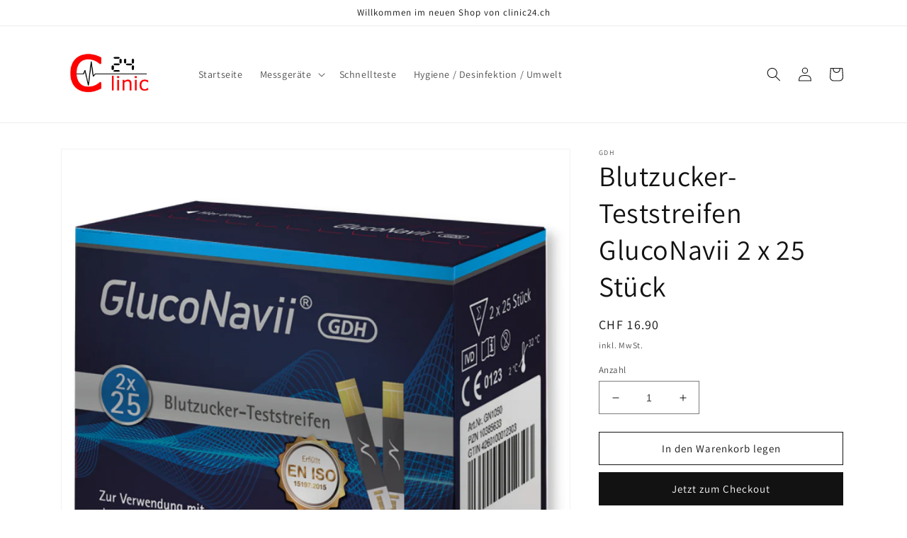

--- FILE ---
content_type: text/html; charset=utf-8
request_url: https://clinic24.ch/products/blutzucker-teststreifen-gluconavii-2-x-25-stuck
body_size: 22004
content:
<!doctype html>
<html class="no-js" lang="de">
  <head>
    <meta charset="utf-8">
    <meta http-equiv="X-UA-Compatible" content="IE=edge">
    <meta name="viewport" content="width=device-width,initial-scale=1">
    <meta name="theme-color" content="">
    <link rel="canonical" href="https://clinic24.ch/products/blutzucker-teststreifen-gluconavii-2-x-25-stuck">
    <link rel="preconnect" href="https://cdn.shopify.com" crossorigin><link rel="preconnect" href="https://fonts.shopifycdn.com" crossorigin><title>
      Blutzucker-Teststreifen GlucoNavii 2 x 25 Stück
 &ndash; clinic24.ch</title>

    
      <meta name="description" content="GlucoNavii Glukose-Teststreifen 2 x 25 Stück Glukose-Teststreifen zur Verwendung mit dem GlucoNavii Blutzucker-Messgerät. Das GlucoNavii besticht mit einem großen, gut ablesbaren Display, der Messdauer von nur 5 Sekunden und einem weiten HCT Bereich. Die kleine Probe (0,5 μL) sowie die äußerst einfache Handhabung wird ">
    

    

<meta property="og:site_name" content="clinic24.ch">
<meta property="og:url" content="https://clinic24.ch/products/blutzucker-teststreifen-gluconavii-2-x-25-stuck">
<meta property="og:title" content="Blutzucker-Teststreifen GlucoNavii 2 x 25 Stück">
<meta property="og:type" content="product">
<meta property="og:description" content="GlucoNavii Glukose-Teststreifen 2 x 25 Stück Glukose-Teststreifen zur Verwendung mit dem GlucoNavii Blutzucker-Messgerät. Das GlucoNavii besticht mit einem großen, gut ablesbaren Display, der Messdauer von nur 5 Sekunden und einem weiten HCT Bereich. Die kleine Probe (0,5 μL) sowie die äußerst einfache Handhabung wird "><meta property="og:image" content="http://clinic24.ch/cdn/shop/files/GlucoNavii_1xTeststeifen_1_medifuxx_IMACO-GmbH8NECgvFc3RLJV.jpg?v=1720695251">
  <meta property="og:image:secure_url" content="https://clinic24.ch/cdn/shop/files/GlucoNavii_1xTeststeifen_1_medifuxx_IMACO-GmbH8NECgvFc3RLJV.jpg?v=1720695251">
  <meta property="og:image:width" content="1000">
  <meta property="og:image:height" content="1000"><meta property="og:price:amount" content="16.90">
  <meta property="og:price:currency" content="CHF"><meta name="twitter:card" content="summary_large_image">
<meta name="twitter:title" content="Blutzucker-Teststreifen GlucoNavii 2 x 25 Stück">
<meta name="twitter:description" content="GlucoNavii Glukose-Teststreifen 2 x 25 Stück Glukose-Teststreifen zur Verwendung mit dem GlucoNavii Blutzucker-Messgerät. Das GlucoNavii besticht mit einem großen, gut ablesbaren Display, der Messdauer von nur 5 Sekunden und einem weiten HCT Bereich. Die kleine Probe (0,5 μL) sowie die äußerst einfache Handhabung wird ">


    <script src="//clinic24.ch/cdn/shop/t/1/assets/global.js?v=149496944046504657681666182317" defer="defer"></script>
    <script>window.performance && window.performance.mark && window.performance.mark('shopify.content_for_header.start');</script><meta id="shopify-digital-wallet" name="shopify-digital-wallet" content="/66673967381/digital_wallets/dialog">
<meta name="shopify-checkout-api-token" content="50de44cd07a3684b3b941d0ebffa6ce6">
<meta id="in-context-paypal-metadata" data-shop-id="66673967381" data-venmo-supported="false" data-environment="production" data-locale="de_DE" data-paypal-v4="true" data-currency="CHF">
<link rel="alternate" type="application/json+oembed" href="https://clinic24.ch/products/blutzucker-teststreifen-gluconavii-2-x-25-stuck.oembed">
<script async="async" src="/checkouts/internal/preloads.js?locale=de-CH"></script>
<script id="shopify-features" type="application/json">{"accessToken":"50de44cd07a3684b3b941d0ebffa6ce6","betas":["rich-media-storefront-analytics"],"domain":"clinic24.ch","predictiveSearch":true,"shopId":66673967381,"locale":"de"}</script>
<script>var Shopify = Shopify || {};
Shopify.shop = "clinic24-ch.myshopify.com";
Shopify.locale = "de";
Shopify.currency = {"active":"CHF","rate":"1.0"};
Shopify.country = "CH";
Shopify.theme = {"name":"Dawn","id":136627192085,"schema_name":"Dawn","schema_version":"7.0.1.1","theme_store_id":887,"role":"main"};
Shopify.theme.handle = "null";
Shopify.theme.style = {"id":null,"handle":null};
Shopify.cdnHost = "clinic24.ch/cdn";
Shopify.routes = Shopify.routes || {};
Shopify.routes.root = "/";</script>
<script type="module">!function(o){(o.Shopify=o.Shopify||{}).modules=!0}(window);</script>
<script>!function(o){function n(){var o=[];function n(){o.push(Array.prototype.slice.apply(arguments))}return n.q=o,n}var t=o.Shopify=o.Shopify||{};t.loadFeatures=n(),t.autoloadFeatures=n()}(window);</script>
<script id="shop-js-analytics" type="application/json">{"pageType":"product"}</script>
<script defer="defer" async type="module" src="//clinic24.ch/cdn/shopifycloud/shop-js/modules/v2/client.init-shop-cart-sync_HUjMWWU5.de.esm.js"></script>
<script defer="defer" async type="module" src="//clinic24.ch/cdn/shopifycloud/shop-js/modules/v2/chunk.common_QpfDqRK1.esm.js"></script>
<script type="module">
  await import("//clinic24.ch/cdn/shopifycloud/shop-js/modules/v2/client.init-shop-cart-sync_HUjMWWU5.de.esm.js");
await import("//clinic24.ch/cdn/shopifycloud/shop-js/modules/v2/chunk.common_QpfDqRK1.esm.js");

  window.Shopify.SignInWithShop?.initShopCartSync?.({"fedCMEnabled":true,"windoidEnabled":true});

</script>
<script id="__st">var __st={"a":66673967381,"offset":3600,"reqid":"8ea5a5e7-2de4-451b-954c-f9b1ec3086e1-1768819493","pageurl":"clinic24.ch\/products\/blutzucker-teststreifen-gluconavii-2-x-25-stuck","u":"127e417ba335","p":"product","rtyp":"product","rid":9172495401237};</script>
<script>window.ShopifyPaypalV4VisibilityTracking = true;</script>
<script id="captcha-bootstrap">!function(){'use strict';const t='contact',e='account',n='new_comment',o=[[t,t],['blogs',n],['comments',n],[t,'customer']],c=[[e,'customer_login'],[e,'guest_login'],[e,'recover_customer_password'],[e,'create_customer']],r=t=>t.map((([t,e])=>`form[action*='/${t}']:not([data-nocaptcha='true']) input[name='form_type'][value='${e}']`)).join(','),a=t=>()=>t?[...document.querySelectorAll(t)].map((t=>t.form)):[];function s(){const t=[...o],e=r(t);return a(e)}const i='password',u='form_key',d=['recaptcha-v3-token','g-recaptcha-response','h-captcha-response',i],f=()=>{try{return window.sessionStorage}catch{return}},m='__shopify_v',_=t=>t.elements[u];function p(t,e,n=!1){try{const o=window.sessionStorage,c=JSON.parse(o.getItem(e)),{data:r}=function(t){const{data:e,action:n}=t;return t[m]||n?{data:e,action:n}:{data:t,action:n}}(c);for(const[e,n]of Object.entries(r))t.elements[e]&&(t.elements[e].value=n);n&&o.removeItem(e)}catch(o){console.error('form repopulation failed',{error:o})}}const l='form_type',E='cptcha';function T(t){t.dataset[E]=!0}const w=window,h=w.document,L='Shopify',v='ce_forms',y='captcha';let A=!1;((t,e)=>{const n=(g='f06e6c50-85a8-45c8-87d0-21a2b65856fe',I='https://cdn.shopify.com/shopifycloud/storefront-forms-hcaptcha/ce_storefront_forms_captcha_hcaptcha.v1.5.2.iife.js',D={infoText:'Durch hCaptcha geschützt',privacyText:'Datenschutz',termsText:'Allgemeine Geschäftsbedingungen'},(t,e,n)=>{const o=w[L][v],c=o.bindForm;if(c)return c(t,g,e,D).then(n);var r;o.q.push([[t,g,e,D],n]),r=I,A||(h.body.append(Object.assign(h.createElement('script'),{id:'captcha-provider',async:!0,src:r})),A=!0)});var g,I,D;w[L]=w[L]||{},w[L][v]=w[L][v]||{},w[L][v].q=[],w[L][y]=w[L][y]||{},w[L][y].protect=function(t,e){n(t,void 0,e),T(t)},Object.freeze(w[L][y]),function(t,e,n,w,h,L){const[v,y,A,g]=function(t,e,n){const i=e?o:[],u=t?c:[],d=[...i,...u],f=r(d),m=r(i),_=r(d.filter((([t,e])=>n.includes(e))));return[a(f),a(m),a(_),s()]}(w,h,L),I=t=>{const e=t.target;return e instanceof HTMLFormElement?e:e&&e.form},D=t=>v().includes(t);t.addEventListener('submit',(t=>{const e=I(t);if(!e)return;const n=D(e)&&!e.dataset.hcaptchaBound&&!e.dataset.recaptchaBound,o=_(e),c=g().includes(e)&&(!o||!o.value);(n||c)&&t.preventDefault(),c&&!n&&(function(t){try{if(!f())return;!function(t){const e=f();if(!e)return;const n=_(t);if(!n)return;const o=n.value;o&&e.removeItem(o)}(t);const e=Array.from(Array(32),(()=>Math.random().toString(36)[2])).join('');!function(t,e){_(t)||t.append(Object.assign(document.createElement('input'),{type:'hidden',name:u})),t.elements[u].value=e}(t,e),function(t,e){const n=f();if(!n)return;const o=[...t.querySelectorAll(`input[type='${i}']`)].map((({name:t})=>t)),c=[...d,...o],r={};for(const[a,s]of new FormData(t).entries())c.includes(a)||(r[a]=s);n.setItem(e,JSON.stringify({[m]:1,action:t.action,data:r}))}(t,e)}catch(e){console.error('failed to persist form',e)}}(e),e.submit())}));const S=(t,e)=>{t&&!t.dataset[E]&&(n(t,e.some((e=>e===t))),T(t))};for(const o of['focusin','change'])t.addEventListener(o,(t=>{const e=I(t);D(e)&&S(e,y())}));const B=e.get('form_key'),M=e.get(l),P=B&&M;t.addEventListener('DOMContentLoaded',(()=>{const t=y();if(P)for(const e of t)e.elements[l].value===M&&p(e,B);[...new Set([...A(),...v().filter((t=>'true'===t.dataset.shopifyCaptcha))])].forEach((e=>S(e,t)))}))}(h,new URLSearchParams(w.location.search),n,t,e,['guest_login'])})(!0,!0)}();</script>
<script integrity="sha256-4kQ18oKyAcykRKYeNunJcIwy7WH5gtpwJnB7kiuLZ1E=" data-source-attribution="shopify.loadfeatures" defer="defer" src="//clinic24.ch/cdn/shopifycloud/storefront/assets/storefront/load_feature-a0a9edcb.js" crossorigin="anonymous"></script>
<script data-source-attribution="shopify.dynamic_checkout.dynamic.init">var Shopify=Shopify||{};Shopify.PaymentButton=Shopify.PaymentButton||{isStorefrontPortableWallets:!0,init:function(){window.Shopify.PaymentButton.init=function(){};var t=document.createElement("script");t.src="https://clinic24.ch/cdn/shopifycloud/portable-wallets/latest/portable-wallets.de.js",t.type="module",document.head.appendChild(t)}};
</script>
<script data-source-attribution="shopify.dynamic_checkout.buyer_consent">
  function portableWalletsHideBuyerConsent(e){var t=document.getElementById("shopify-buyer-consent"),n=document.getElementById("shopify-subscription-policy-button");t&&n&&(t.classList.add("hidden"),t.setAttribute("aria-hidden","true"),n.removeEventListener("click",e))}function portableWalletsShowBuyerConsent(e){var t=document.getElementById("shopify-buyer-consent"),n=document.getElementById("shopify-subscription-policy-button");t&&n&&(t.classList.remove("hidden"),t.removeAttribute("aria-hidden"),n.addEventListener("click",e))}window.Shopify?.PaymentButton&&(window.Shopify.PaymentButton.hideBuyerConsent=portableWalletsHideBuyerConsent,window.Shopify.PaymentButton.showBuyerConsent=portableWalletsShowBuyerConsent);
</script>
<script>
  function portableWalletsCleanup(e){e&&e.src&&console.error("Failed to load portable wallets script "+e.src);var t=document.querySelectorAll("shopify-accelerated-checkout .shopify-payment-button__skeleton, shopify-accelerated-checkout-cart .wallet-cart-button__skeleton"),e=document.getElementById("shopify-buyer-consent");for(let e=0;e<t.length;e++)t[e].remove();e&&e.remove()}function portableWalletsNotLoadedAsModule(e){e instanceof ErrorEvent&&"string"==typeof e.message&&e.message.includes("import.meta")&&"string"==typeof e.filename&&e.filename.includes("portable-wallets")&&(window.removeEventListener("error",portableWalletsNotLoadedAsModule),window.Shopify.PaymentButton.failedToLoad=e,"loading"===document.readyState?document.addEventListener("DOMContentLoaded",window.Shopify.PaymentButton.init):window.Shopify.PaymentButton.init())}window.addEventListener("error",portableWalletsNotLoadedAsModule);
</script>

<script type="module" src="https://clinic24.ch/cdn/shopifycloud/portable-wallets/latest/portable-wallets.de.js" onError="portableWalletsCleanup(this)" crossorigin="anonymous"></script>
<script nomodule>
  document.addEventListener("DOMContentLoaded", portableWalletsCleanup);
</script>

<script id='scb4127' type='text/javascript' async='' src='https://clinic24.ch/cdn/shopifycloud/privacy-banner/storefront-banner.js'></script><link id="shopify-accelerated-checkout-styles" rel="stylesheet" media="screen" href="https://clinic24.ch/cdn/shopifycloud/portable-wallets/latest/accelerated-checkout-backwards-compat.css" crossorigin="anonymous">
<style id="shopify-accelerated-checkout-cart">
        #shopify-buyer-consent {
  margin-top: 1em;
  display: inline-block;
  width: 100%;
}

#shopify-buyer-consent.hidden {
  display: none;
}

#shopify-subscription-policy-button {
  background: none;
  border: none;
  padding: 0;
  text-decoration: underline;
  font-size: inherit;
  cursor: pointer;
}

#shopify-subscription-policy-button::before {
  box-shadow: none;
}

      </style>
<script id="sections-script" data-sections="header,footer" defer="defer" src="//clinic24.ch/cdn/shop/t/1/compiled_assets/scripts.js?v=32"></script>
<script>window.performance && window.performance.mark && window.performance.mark('shopify.content_for_header.end');</script>


    <style data-shopify>
      @font-face {
  font-family: Assistant;
  font-weight: 400;
  font-style: normal;
  font-display: swap;
  src: url("//clinic24.ch/cdn/fonts/assistant/assistant_n4.9120912a469cad1cc292572851508ca49d12e768.woff2") format("woff2"),
       url("//clinic24.ch/cdn/fonts/assistant/assistant_n4.6e9875ce64e0fefcd3f4446b7ec9036b3ddd2985.woff") format("woff");
}

      @font-face {
  font-family: Assistant;
  font-weight: 700;
  font-style: normal;
  font-display: swap;
  src: url("//clinic24.ch/cdn/fonts/assistant/assistant_n7.bf44452348ec8b8efa3aa3068825305886b1c83c.woff2") format("woff2"),
       url("//clinic24.ch/cdn/fonts/assistant/assistant_n7.0c887fee83f6b3bda822f1150b912c72da0f7b64.woff") format("woff");
}

      
      
      @font-face {
  font-family: Assistant;
  font-weight: 400;
  font-style: normal;
  font-display: swap;
  src: url("//clinic24.ch/cdn/fonts/assistant/assistant_n4.9120912a469cad1cc292572851508ca49d12e768.woff2") format("woff2"),
       url("//clinic24.ch/cdn/fonts/assistant/assistant_n4.6e9875ce64e0fefcd3f4446b7ec9036b3ddd2985.woff") format("woff");
}


      :root {
        --font-body-family: Assistant, sans-serif;
        --font-body-style: normal;
        --font-body-weight: 400;
        --font-body-weight-bold: 700;

        --font-heading-family: Assistant, sans-serif;
        --font-heading-style: normal;
        --font-heading-weight: 400;

        --font-body-scale: 1.0;
        --font-heading-scale: 1.0;

        --color-base-text: 18, 18, 18;
        --color-shadow: 18, 18, 18;
        --color-base-background-1: 255, 255, 255;
        --color-base-background-2: 243, 243, 243;
        --color-base-solid-button-labels: 255, 255, 255;
        --color-base-outline-button-labels: 18, 18, 18;
        --color-base-accent-1: 18, 18, 18;
        --color-base-accent-2: 51, 79, 180;
        --payment-terms-background-color: #ffffff;

        --gradient-base-background-1: #ffffff;
        --gradient-base-background-2: #f3f3f3;
        --gradient-base-accent-1: #121212;
        --gradient-base-accent-2: #334fb4;

        --media-padding: px;
        --media-border-opacity: 0.05;
        --media-border-width: 1px;
        --media-radius: 0px;
        --media-shadow-opacity: 0.0;
        --media-shadow-horizontal-offset: 0px;
        --media-shadow-vertical-offset: 4px;
        --media-shadow-blur-radius: 5px;
        --media-shadow-visible: 0;

        --page-width: 120rem;
        --page-width-margin: 0rem;

        --product-card-image-padding: 0.0rem;
        --product-card-corner-radius: 0.0rem;
        --product-card-text-alignment: left;
        --product-card-border-width: 0.0rem;
        --product-card-border-opacity: 0.1;
        --product-card-shadow-opacity: 0.0;
        --product-card-shadow-visible: 0;
        --product-card-shadow-horizontal-offset: 0.0rem;
        --product-card-shadow-vertical-offset: 0.4rem;
        --product-card-shadow-blur-radius: 0.5rem;

        --collection-card-image-padding: 0.0rem;
        --collection-card-corner-radius: 0.0rem;
        --collection-card-text-alignment: left;
        --collection-card-border-width: 0.0rem;
        --collection-card-border-opacity: 0.1;
        --collection-card-shadow-opacity: 0.0;
        --collection-card-shadow-visible: 0;
        --collection-card-shadow-horizontal-offset: 0.0rem;
        --collection-card-shadow-vertical-offset: 0.4rem;
        --collection-card-shadow-blur-radius: 0.5rem;

        --blog-card-image-padding: 0.0rem;
        --blog-card-corner-radius: 0.0rem;
        --blog-card-text-alignment: left;
        --blog-card-border-width: 0.0rem;
        --blog-card-border-opacity: 0.1;
        --blog-card-shadow-opacity: 0.0;
        --blog-card-shadow-visible: 0;
        --blog-card-shadow-horizontal-offset: 0.0rem;
        --blog-card-shadow-vertical-offset: 0.4rem;
        --blog-card-shadow-blur-radius: 0.5rem;

        --badge-corner-radius: 4.0rem;

        --popup-border-width: 1px;
        --popup-border-opacity: 0.1;
        --popup-corner-radius: 0px;
        --popup-shadow-opacity: 0.0;
        --popup-shadow-horizontal-offset: 0px;
        --popup-shadow-vertical-offset: 4px;
        --popup-shadow-blur-radius: 5px;

        --drawer-border-width: 1px;
        --drawer-border-opacity: 0.1;
        --drawer-shadow-opacity: 0.0;
        --drawer-shadow-horizontal-offset: 0px;
        --drawer-shadow-vertical-offset: 4px;
        --drawer-shadow-blur-radius: 5px;

        --spacing-sections-desktop: 0px;
        --spacing-sections-mobile: 0px;

        --grid-desktop-vertical-spacing: 8px;
        --grid-desktop-horizontal-spacing: 8px;
        --grid-mobile-vertical-spacing: 4px;
        --grid-mobile-horizontal-spacing: 4px;

        --text-boxes-border-opacity: 0.1;
        --text-boxes-border-width: 0px;
        --text-boxes-radius: 0px;
        --text-boxes-shadow-opacity: 0.0;
        --text-boxes-shadow-visible: 0;
        --text-boxes-shadow-horizontal-offset: 0px;
        --text-boxes-shadow-vertical-offset: 4px;
        --text-boxes-shadow-blur-radius: 5px;

        --buttons-radius: 0px;
        --buttons-radius-outset: 0px;
        --buttons-border-width: 1px;
        --buttons-border-opacity: 1.0;
        --buttons-shadow-opacity: 0.0;
        --buttons-shadow-visible: 0;
        --buttons-shadow-horizontal-offset: 0px;
        --buttons-shadow-vertical-offset: 4px;
        --buttons-shadow-blur-radius: 5px;
        --buttons-border-offset: 0px;

        --inputs-radius: 0px;
        --inputs-border-width: 1px;
        --inputs-border-opacity: 0.55;
        --inputs-shadow-opacity: 0.0;
        --inputs-shadow-horizontal-offset: 0px;
        --inputs-margin-offset: 0px;
        --inputs-shadow-vertical-offset: 4px;
        --inputs-shadow-blur-radius: 5px;
        --inputs-radius-outset: 0px;

        --variant-pills-radius: 40px;
        --variant-pills-border-width: 1px;
        --variant-pills-border-opacity: 0.55;
        --variant-pills-shadow-opacity: 0.0;
        --variant-pills-shadow-horizontal-offset: 0px;
        --variant-pills-shadow-vertical-offset: 4px;
        --variant-pills-shadow-blur-radius: 5px;
      }

      *,
      *::before,
      *::after {
        box-sizing: inherit;
      }

      html {
        box-sizing: border-box;
        font-size: calc(var(--font-body-scale) * 62.5%);
        height: 100%;
      }

      body {
        display: grid;
        grid-template-rows: auto auto 1fr auto;
        grid-template-columns: 100%;
        min-height: 100%;
        margin: 0;
        font-size: 1.5rem;
        letter-spacing: 0.06rem;
        line-height: calc(1 + 0.8 / var(--font-body-scale));
        font-family: var(--font-body-family);
        font-style: var(--font-body-style);
        font-weight: var(--font-body-weight);
      }

      @media screen and (min-width: 750px) {
        body {
          font-size: 1.6rem;
        }
      }
    </style>

    <link href="//clinic24.ch/cdn/shop/t/1/assets/base.css?v=88290808517547527771666182336" rel="stylesheet" type="text/css" media="all" />
<link rel="preload" as="font" href="//clinic24.ch/cdn/fonts/assistant/assistant_n4.9120912a469cad1cc292572851508ca49d12e768.woff2" type="font/woff2" crossorigin><link rel="preload" as="font" href="//clinic24.ch/cdn/fonts/assistant/assistant_n4.9120912a469cad1cc292572851508ca49d12e768.woff2" type="font/woff2" crossorigin><link rel="stylesheet" href="//clinic24.ch/cdn/shop/t/1/assets/component-predictive-search.css?v=83512081251802922551666182312" media="print" onload="this.media='all'"><script>document.documentElement.className = document.documentElement.className.replace('no-js', 'js');
    if (Shopify.designMode) {
      document.documentElement.classList.add('shopify-design-mode');
    }
    </script>
  <link href="https://monorail-edge.shopifysvc.com" rel="dns-prefetch">
<script>(function(){if ("sendBeacon" in navigator && "performance" in window) {try {var session_token_from_headers = performance.getEntriesByType('navigation')[0].serverTiming.find(x => x.name == '_s').description;} catch {var session_token_from_headers = undefined;}var session_cookie_matches = document.cookie.match(/_shopify_s=([^;]*)/);var session_token_from_cookie = session_cookie_matches && session_cookie_matches.length === 2 ? session_cookie_matches[1] : "";var session_token = session_token_from_headers || session_token_from_cookie || "";function handle_abandonment_event(e) {var entries = performance.getEntries().filter(function(entry) {return /monorail-edge.shopifysvc.com/.test(entry.name);});if (!window.abandonment_tracked && entries.length === 0) {window.abandonment_tracked = true;var currentMs = Date.now();var navigation_start = performance.timing.navigationStart;var payload = {shop_id: 66673967381,url: window.location.href,navigation_start,duration: currentMs - navigation_start,session_token,page_type: "product"};window.navigator.sendBeacon("https://monorail-edge.shopifysvc.com/v1/produce", JSON.stringify({schema_id: "online_store_buyer_site_abandonment/1.1",payload: payload,metadata: {event_created_at_ms: currentMs,event_sent_at_ms: currentMs}}));}}window.addEventListener('pagehide', handle_abandonment_event);}}());</script>
<script id="web-pixels-manager-setup">(function e(e,d,r,n,o){if(void 0===o&&(o={}),!Boolean(null===(a=null===(i=window.Shopify)||void 0===i?void 0:i.analytics)||void 0===a?void 0:a.replayQueue)){var i,a;window.Shopify=window.Shopify||{};var t=window.Shopify;t.analytics=t.analytics||{};var s=t.analytics;s.replayQueue=[],s.publish=function(e,d,r){return s.replayQueue.push([e,d,r]),!0};try{self.performance.mark("wpm:start")}catch(e){}var l=function(){var e={modern:/Edge?\/(1{2}[4-9]|1[2-9]\d|[2-9]\d{2}|\d{4,})\.\d+(\.\d+|)|Firefox\/(1{2}[4-9]|1[2-9]\d|[2-9]\d{2}|\d{4,})\.\d+(\.\d+|)|Chrom(ium|e)\/(9{2}|\d{3,})\.\d+(\.\d+|)|(Maci|X1{2}).+ Version\/(15\.\d+|(1[6-9]|[2-9]\d|\d{3,})\.\d+)([,.]\d+|)( \(\w+\)|)( Mobile\/\w+|) Safari\/|Chrome.+OPR\/(9{2}|\d{3,})\.\d+\.\d+|(CPU[ +]OS|iPhone[ +]OS|CPU[ +]iPhone|CPU IPhone OS|CPU iPad OS)[ +]+(15[._]\d+|(1[6-9]|[2-9]\d|\d{3,})[._]\d+)([._]\d+|)|Android:?[ /-](13[3-9]|1[4-9]\d|[2-9]\d{2}|\d{4,})(\.\d+|)(\.\d+|)|Android.+Firefox\/(13[5-9]|1[4-9]\d|[2-9]\d{2}|\d{4,})\.\d+(\.\d+|)|Android.+Chrom(ium|e)\/(13[3-9]|1[4-9]\d|[2-9]\d{2}|\d{4,})\.\d+(\.\d+|)|SamsungBrowser\/([2-9]\d|\d{3,})\.\d+/,legacy:/Edge?\/(1[6-9]|[2-9]\d|\d{3,})\.\d+(\.\d+|)|Firefox\/(5[4-9]|[6-9]\d|\d{3,})\.\d+(\.\d+|)|Chrom(ium|e)\/(5[1-9]|[6-9]\d|\d{3,})\.\d+(\.\d+|)([\d.]+$|.*Safari\/(?![\d.]+ Edge\/[\d.]+$))|(Maci|X1{2}).+ Version\/(10\.\d+|(1[1-9]|[2-9]\d|\d{3,})\.\d+)([,.]\d+|)( \(\w+\)|)( Mobile\/\w+|) Safari\/|Chrome.+OPR\/(3[89]|[4-9]\d|\d{3,})\.\d+\.\d+|(CPU[ +]OS|iPhone[ +]OS|CPU[ +]iPhone|CPU IPhone OS|CPU iPad OS)[ +]+(10[._]\d+|(1[1-9]|[2-9]\d|\d{3,})[._]\d+)([._]\d+|)|Android:?[ /-](13[3-9]|1[4-9]\d|[2-9]\d{2}|\d{4,})(\.\d+|)(\.\d+|)|Mobile Safari.+OPR\/([89]\d|\d{3,})\.\d+\.\d+|Android.+Firefox\/(13[5-9]|1[4-9]\d|[2-9]\d{2}|\d{4,})\.\d+(\.\d+|)|Android.+Chrom(ium|e)\/(13[3-9]|1[4-9]\d|[2-9]\d{2}|\d{4,})\.\d+(\.\d+|)|Android.+(UC? ?Browser|UCWEB|U3)[ /]?(15\.([5-9]|\d{2,})|(1[6-9]|[2-9]\d|\d{3,})\.\d+)\.\d+|SamsungBrowser\/(5\.\d+|([6-9]|\d{2,})\.\d+)|Android.+MQ{2}Browser\/(14(\.(9|\d{2,})|)|(1[5-9]|[2-9]\d|\d{3,})(\.\d+|))(\.\d+|)|K[Aa][Ii]OS\/(3\.\d+|([4-9]|\d{2,})\.\d+)(\.\d+|)/},d=e.modern,r=e.legacy,n=navigator.userAgent;return n.match(d)?"modern":n.match(r)?"legacy":"unknown"}(),u="modern"===l?"modern":"legacy",c=(null!=n?n:{modern:"",legacy:""})[u],f=function(e){return[e.baseUrl,"/wpm","/b",e.hashVersion,"modern"===e.buildTarget?"m":"l",".js"].join("")}({baseUrl:d,hashVersion:r,buildTarget:u}),m=function(e){var d=e.version,r=e.bundleTarget,n=e.surface,o=e.pageUrl,i=e.monorailEndpoint;return{emit:function(e){var a=e.status,t=e.errorMsg,s=(new Date).getTime(),l=JSON.stringify({metadata:{event_sent_at_ms:s},events:[{schema_id:"web_pixels_manager_load/3.1",payload:{version:d,bundle_target:r,page_url:o,status:a,surface:n,error_msg:t},metadata:{event_created_at_ms:s}}]});if(!i)return console&&console.warn&&console.warn("[Web Pixels Manager] No Monorail endpoint provided, skipping logging."),!1;try{return self.navigator.sendBeacon.bind(self.navigator)(i,l)}catch(e){}var u=new XMLHttpRequest;try{return u.open("POST",i,!0),u.setRequestHeader("Content-Type","text/plain"),u.send(l),!0}catch(e){return console&&console.warn&&console.warn("[Web Pixels Manager] Got an unhandled error while logging to Monorail."),!1}}}}({version:r,bundleTarget:l,surface:e.surface,pageUrl:self.location.href,monorailEndpoint:e.monorailEndpoint});try{o.browserTarget=l,function(e){var d=e.src,r=e.async,n=void 0===r||r,o=e.onload,i=e.onerror,a=e.sri,t=e.scriptDataAttributes,s=void 0===t?{}:t,l=document.createElement("script"),u=document.querySelector("head"),c=document.querySelector("body");if(l.async=n,l.src=d,a&&(l.integrity=a,l.crossOrigin="anonymous"),s)for(var f in s)if(Object.prototype.hasOwnProperty.call(s,f))try{l.dataset[f]=s[f]}catch(e){}if(o&&l.addEventListener("load",o),i&&l.addEventListener("error",i),u)u.appendChild(l);else{if(!c)throw new Error("Did not find a head or body element to append the script");c.appendChild(l)}}({src:f,async:!0,onload:function(){if(!function(){var e,d;return Boolean(null===(d=null===(e=window.Shopify)||void 0===e?void 0:e.analytics)||void 0===d?void 0:d.initialized)}()){var d=window.webPixelsManager.init(e)||void 0;if(d){var r=window.Shopify.analytics;r.replayQueue.forEach((function(e){var r=e[0],n=e[1],o=e[2];d.publishCustomEvent(r,n,o)})),r.replayQueue=[],r.publish=d.publishCustomEvent,r.visitor=d.visitor,r.initialized=!0}}},onerror:function(){return m.emit({status:"failed",errorMsg:"".concat(f," has failed to load")})},sri:function(e){var d=/^sha384-[A-Za-z0-9+/=]+$/;return"string"==typeof e&&d.test(e)}(c)?c:"",scriptDataAttributes:o}),m.emit({status:"loading"})}catch(e){m.emit({status:"failed",errorMsg:(null==e?void 0:e.message)||"Unknown error"})}}})({shopId: 66673967381,storefrontBaseUrl: "https://clinic24.ch",extensionsBaseUrl: "https://extensions.shopifycdn.com/cdn/shopifycloud/web-pixels-manager",monorailEndpoint: "https://monorail-edge.shopifysvc.com/unstable/produce_batch",surface: "storefront-renderer",enabledBetaFlags: ["2dca8a86"],webPixelsConfigList: [{"id":"shopify-app-pixel","configuration":"{}","eventPayloadVersion":"v1","runtimeContext":"STRICT","scriptVersion":"0450","apiClientId":"shopify-pixel","type":"APP","privacyPurposes":["ANALYTICS","MARKETING"]},{"id":"shopify-custom-pixel","eventPayloadVersion":"v1","runtimeContext":"LAX","scriptVersion":"0450","apiClientId":"shopify-pixel","type":"CUSTOM","privacyPurposes":["ANALYTICS","MARKETING"]}],isMerchantRequest: false,initData: {"shop":{"name":"clinic24.ch","paymentSettings":{"currencyCode":"CHF"},"myshopifyDomain":"clinic24-ch.myshopify.com","countryCode":"CH","storefrontUrl":"https:\/\/clinic24.ch"},"customer":null,"cart":null,"checkout":null,"productVariants":[{"price":{"amount":16.9,"currencyCode":"CHF"},"product":{"title":"Blutzucker-Teststreifen GlucoNavii 2 x 25 Stück","vendor":"GDH","id":"9172495401237","untranslatedTitle":"Blutzucker-Teststreifen GlucoNavii 2 x 25 Stück","url":"\/products\/blutzucker-teststreifen-gluconavii-2-x-25-stuck","type":"Blutzuckerteststreifen"},"id":"48417810645269","image":{"src":"\/\/clinic24.ch\/cdn\/shop\/files\/GlucoNavii_1xTeststeifen_1_medifuxx_IMACO-GmbH8NECgvFc3RLJV.jpg?v=1720695251"},"sku":null,"title":"Default Title","untranslatedTitle":"Default Title"}],"purchasingCompany":null},},"https://clinic24.ch/cdn","fcfee988w5aeb613cpc8e4bc33m6693e112",{"modern":"","legacy":""},{"shopId":"66673967381","storefrontBaseUrl":"https:\/\/clinic24.ch","extensionBaseUrl":"https:\/\/extensions.shopifycdn.com\/cdn\/shopifycloud\/web-pixels-manager","surface":"storefront-renderer","enabledBetaFlags":"[\"2dca8a86\"]","isMerchantRequest":"false","hashVersion":"fcfee988w5aeb613cpc8e4bc33m6693e112","publish":"custom","events":"[[\"page_viewed\",{}],[\"product_viewed\",{\"productVariant\":{\"price\":{\"amount\":16.9,\"currencyCode\":\"CHF\"},\"product\":{\"title\":\"Blutzucker-Teststreifen GlucoNavii 2 x 25 Stück\",\"vendor\":\"GDH\",\"id\":\"9172495401237\",\"untranslatedTitle\":\"Blutzucker-Teststreifen GlucoNavii 2 x 25 Stück\",\"url\":\"\/products\/blutzucker-teststreifen-gluconavii-2-x-25-stuck\",\"type\":\"Blutzuckerteststreifen\"},\"id\":\"48417810645269\",\"image\":{\"src\":\"\/\/clinic24.ch\/cdn\/shop\/files\/GlucoNavii_1xTeststeifen_1_medifuxx_IMACO-GmbH8NECgvFc3RLJV.jpg?v=1720695251\"},\"sku\":null,\"title\":\"Default Title\",\"untranslatedTitle\":\"Default Title\"}}]]"});</script><script>
  window.ShopifyAnalytics = window.ShopifyAnalytics || {};
  window.ShopifyAnalytics.meta = window.ShopifyAnalytics.meta || {};
  window.ShopifyAnalytics.meta.currency = 'CHF';
  var meta = {"product":{"id":9172495401237,"gid":"gid:\/\/shopify\/Product\/9172495401237","vendor":"GDH","type":"Blutzuckerteststreifen","handle":"blutzucker-teststreifen-gluconavii-2-x-25-stuck","variants":[{"id":48417810645269,"price":1690,"name":"Blutzucker-Teststreifen GlucoNavii 2 x 25 Stück","public_title":null,"sku":null}],"remote":false},"page":{"pageType":"product","resourceType":"product","resourceId":9172495401237,"requestId":"8ea5a5e7-2de4-451b-954c-f9b1ec3086e1-1768819493"}};
  for (var attr in meta) {
    window.ShopifyAnalytics.meta[attr] = meta[attr];
  }
</script>
<script class="analytics">
  (function () {
    var customDocumentWrite = function(content) {
      var jquery = null;

      if (window.jQuery) {
        jquery = window.jQuery;
      } else if (window.Checkout && window.Checkout.$) {
        jquery = window.Checkout.$;
      }

      if (jquery) {
        jquery('body').append(content);
      }
    };

    var hasLoggedConversion = function(token) {
      if (token) {
        return document.cookie.indexOf('loggedConversion=' + token) !== -1;
      }
      return false;
    }

    var setCookieIfConversion = function(token) {
      if (token) {
        var twoMonthsFromNow = new Date(Date.now());
        twoMonthsFromNow.setMonth(twoMonthsFromNow.getMonth() + 2);

        document.cookie = 'loggedConversion=' + token + '; expires=' + twoMonthsFromNow;
      }
    }

    var trekkie = window.ShopifyAnalytics.lib = window.trekkie = window.trekkie || [];
    if (trekkie.integrations) {
      return;
    }
    trekkie.methods = [
      'identify',
      'page',
      'ready',
      'track',
      'trackForm',
      'trackLink'
    ];
    trekkie.factory = function(method) {
      return function() {
        var args = Array.prototype.slice.call(arguments);
        args.unshift(method);
        trekkie.push(args);
        return trekkie;
      };
    };
    for (var i = 0; i < trekkie.methods.length; i++) {
      var key = trekkie.methods[i];
      trekkie[key] = trekkie.factory(key);
    }
    trekkie.load = function(config) {
      trekkie.config = config || {};
      trekkie.config.initialDocumentCookie = document.cookie;
      var first = document.getElementsByTagName('script')[0];
      var script = document.createElement('script');
      script.type = 'text/javascript';
      script.onerror = function(e) {
        var scriptFallback = document.createElement('script');
        scriptFallback.type = 'text/javascript';
        scriptFallback.onerror = function(error) {
                var Monorail = {
      produce: function produce(monorailDomain, schemaId, payload) {
        var currentMs = new Date().getTime();
        var event = {
          schema_id: schemaId,
          payload: payload,
          metadata: {
            event_created_at_ms: currentMs,
            event_sent_at_ms: currentMs
          }
        };
        return Monorail.sendRequest("https://" + monorailDomain + "/v1/produce", JSON.stringify(event));
      },
      sendRequest: function sendRequest(endpointUrl, payload) {
        // Try the sendBeacon API
        if (window && window.navigator && typeof window.navigator.sendBeacon === 'function' && typeof window.Blob === 'function' && !Monorail.isIos12()) {
          var blobData = new window.Blob([payload], {
            type: 'text/plain'
          });

          if (window.navigator.sendBeacon(endpointUrl, blobData)) {
            return true;
          } // sendBeacon was not successful

        } // XHR beacon

        var xhr = new XMLHttpRequest();

        try {
          xhr.open('POST', endpointUrl);
          xhr.setRequestHeader('Content-Type', 'text/plain');
          xhr.send(payload);
        } catch (e) {
          console.log(e);
        }

        return false;
      },
      isIos12: function isIos12() {
        return window.navigator.userAgent.lastIndexOf('iPhone; CPU iPhone OS 12_') !== -1 || window.navigator.userAgent.lastIndexOf('iPad; CPU OS 12_') !== -1;
      }
    };
    Monorail.produce('monorail-edge.shopifysvc.com',
      'trekkie_storefront_load_errors/1.1',
      {shop_id: 66673967381,
      theme_id: 136627192085,
      app_name: "storefront",
      context_url: window.location.href,
      source_url: "//clinic24.ch/cdn/s/trekkie.storefront.cd680fe47e6c39ca5d5df5f0a32d569bc48c0f27.min.js"});

        };
        scriptFallback.async = true;
        scriptFallback.src = '//clinic24.ch/cdn/s/trekkie.storefront.cd680fe47e6c39ca5d5df5f0a32d569bc48c0f27.min.js';
        first.parentNode.insertBefore(scriptFallback, first);
      };
      script.async = true;
      script.src = '//clinic24.ch/cdn/s/trekkie.storefront.cd680fe47e6c39ca5d5df5f0a32d569bc48c0f27.min.js';
      first.parentNode.insertBefore(script, first);
    };
    trekkie.load(
      {"Trekkie":{"appName":"storefront","development":false,"defaultAttributes":{"shopId":66673967381,"isMerchantRequest":null,"themeId":136627192085,"themeCityHash":"11831163225384489663","contentLanguage":"de","currency":"CHF","eventMetadataId":"74b22f35-e7ee-4e26-bd19-c289b8da005e"},"isServerSideCookieWritingEnabled":true,"monorailRegion":"shop_domain","enabledBetaFlags":["65f19447"]},"Session Attribution":{},"S2S":{"facebookCapiEnabled":false,"source":"trekkie-storefront-renderer","apiClientId":580111}}
    );

    var loaded = false;
    trekkie.ready(function() {
      if (loaded) return;
      loaded = true;

      window.ShopifyAnalytics.lib = window.trekkie;

      var originalDocumentWrite = document.write;
      document.write = customDocumentWrite;
      try { window.ShopifyAnalytics.merchantGoogleAnalytics.call(this); } catch(error) {};
      document.write = originalDocumentWrite;

      window.ShopifyAnalytics.lib.page(null,{"pageType":"product","resourceType":"product","resourceId":9172495401237,"requestId":"8ea5a5e7-2de4-451b-954c-f9b1ec3086e1-1768819493","shopifyEmitted":true});

      var match = window.location.pathname.match(/checkouts\/(.+)\/(thank_you|post_purchase)/)
      var token = match? match[1]: undefined;
      if (!hasLoggedConversion(token)) {
        setCookieIfConversion(token);
        window.ShopifyAnalytics.lib.track("Viewed Product",{"currency":"CHF","variantId":48417810645269,"productId":9172495401237,"productGid":"gid:\/\/shopify\/Product\/9172495401237","name":"Blutzucker-Teststreifen GlucoNavii 2 x 25 Stück","price":"16.90","sku":null,"brand":"GDH","variant":null,"category":"Blutzuckerteststreifen","nonInteraction":true,"remote":false},undefined,undefined,{"shopifyEmitted":true});
      window.ShopifyAnalytics.lib.track("monorail:\/\/trekkie_storefront_viewed_product\/1.1",{"currency":"CHF","variantId":48417810645269,"productId":9172495401237,"productGid":"gid:\/\/shopify\/Product\/9172495401237","name":"Blutzucker-Teststreifen GlucoNavii 2 x 25 Stück","price":"16.90","sku":null,"brand":"GDH","variant":null,"category":"Blutzuckerteststreifen","nonInteraction":true,"remote":false,"referer":"https:\/\/clinic24.ch\/products\/blutzucker-teststreifen-gluconavii-2-x-25-stuck"});
      }
    });


        var eventsListenerScript = document.createElement('script');
        eventsListenerScript.async = true;
        eventsListenerScript.src = "//clinic24.ch/cdn/shopifycloud/storefront/assets/shop_events_listener-3da45d37.js";
        document.getElementsByTagName('head')[0].appendChild(eventsListenerScript);

})();</script>
<script
  defer
  src="https://clinic24.ch/cdn/shopifycloud/perf-kit/shopify-perf-kit-3.0.4.min.js"
  data-application="storefront-renderer"
  data-shop-id="66673967381"
  data-render-region="gcp-us-east1"
  data-page-type="product"
  data-theme-instance-id="136627192085"
  data-theme-name="Dawn"
  data-theme-version="7.0.1.1"
  data-monorail-region="shop_domain"
  data-resource-timing-sampling-rate="10"
  data-shs="true"
  data-shs-beacon="true"
  data-shs-export-with-fetch="true"
  data-shs-logs-sample-rate="1"
  data-shs-beacon-endpoint="https://clinic24.ch/api/collect"
></script>
</head>

  <body class="gradient">
    <a class="skip-to-content-link button visually-hidden" href="#MainContent">
      Direkt zum Inhalt
    </a><div id="shopify-section-announcement-bar" class="shopify-section"><div class="announcement-bar color-background-1 gradient" role="region" aria-label="Ankündigung" ><div class="page-width">
                <p class="announcement-bar__message center h5">
                  Willkommen im neuen Shop von clinic24.ch
</p>
              </div></div>
</div>
    <div id="shopify-section-header" class="shopify-section section-header"><link rel="stylesheet" href="//clinic24.ch/cdn/shop/t/1/assets/component-list-menu.css?v=151968516119678728991666182321" media="print" onload="this.media='all'">
<link rel="stylesheet" href="//clinic24.ch/cdn/shop/t/1/assets/component-search.css?v=96455689198851321781666182304" media="print" onload="this.media='all'">
<link rel="stylesheet" href="//clinic24.ch/cdn/shop/t/1/assets/component-menu-drawer.css?v=182311192829367774911666182308" media="print" onload="this.media='all'">
<link rel="stylesheet" href="//clinic24.ch/cdn/shop/t/1/assets/component-cart-notification.css?v=183358051719344305851666182300" media="print" onload="this.media='all'">
<link rel="stylesheet" href="//clinic24.ch/cdn/shop/t/1/assets/component-cart-items.css?v=23917223812499722491666182336" media="print" onload="this.media='all'"><link rel="stylesheet" href="//clinic24.ch/cdn/shop/t/1/assets/component-price.css?v=65402837579211014041666182308" media="print" onload="this.media='all'">
  <link rel="stylesheet" href="//clinic24.ch/cdn/shop/t/1/assets/component-loading-overlay.css?v=167310470843593579841666182340" media="print" onload="this.media='all'"><noscript><link href="//clinic24.ch/cdn/shop/t/1/assets/component-list-menu.css?v=151968516119678728991666182321" rel="stylesheet" type="text/css" media="all" /></noscript>
<noscript><link href="//clinic24.ch/cdn/shop/t/1/assets/component-search.css?v=96455689198851321781666182304" rel="stylesheet" type="text/css" media="all" /></noscript>
<noscript><link href="//clinic24.ch/cdn/shop/t/1/assets/component-menu-drawer.css?v=182311192829367774911666182308" rel="stylesheet" type="text/css" media="all" /></noscript>
<noscript><link href="//clinic24.ch/cdn/shop/t/1/assets/component-cart-notification.css?v=183358051719344305851666182300" rel="stylesheet" type="text/css" media="all" /></noscript>
<noscript><link href="//clinic24.ch/cdn/shop/t/1/assets/component-cart-items.css?v=23917223812499722491666182336" rel="stylesheet" type="text/css" media="all" /></noscript>

<style>
  header-drawer {
    justify-self: start;
    margin-left: -1.2rem;
  }

  .header__heading-logo {
    max-width: 150px;
  }

  @media screen and (min-width: 990px) {
    header-drawer {
      display: none;
    }
  }

  .menu-drawer-container {
    display: flex;
  }

  .list-menu {
    list-style: none;
    padding: 0;
    margin: 0;
  }

  .list-menu--inline {
    display: inline-flex;
    flex-wrap: wrap;
  }

  summary.list-menu__item {
    padding-right: 2.7rem;
  }

  .list-menu__item {
    display: flex;
    align-items: center;
    line-height: calc(1 + 0.3 / var(--font-body-scale));
  }

  .list-menu__item--link {
    text-decoration: none;
    padding-bottom: 1rem;
    padding-top: 1rem;
    line-height: calc(1 + 0.8 / var(--font-body-scale));
  }

  @media screen and (min-width: 750px) {
    .list-menu__item--link {
      padding-bottom: 0.5rem;
      padding-top: 0.5rem;
    }
  }
</style><style data-shopify>.header {
    padding-top: 10px;
    padding-bottom: 10px;
  }

  .section-header {
    margin-bottom: 0px;
  }

  @media screen and (min-width: 750px) {
    .section-header {
      margin-bottom: 0px;
    }
  }

  @media screen and (min-width: 990px) {
    .header {
      padding-top: 20px;
      padding-bottom: 20px;
    }
  }</style><script src="//clinic24.ch/cdn/shop/t/1/assets/details-disclosure.js?v=153497636716254413831666182331" defer="defer"></script>
<script src="//clinic24.ch/cdn/shop/t/1/assets/details-modal.js?v=4511761896672669691666182330" defer="defer"></script>
<script src="//clinic24.ch/cdn/shop/t/1/assets/cart-notification.js?v=160453272920806432391666182307" defer="defer"></script><svg xmlns="http://www.w3.org/2000/svg" class="hidden">
  <symbol id="icon-search" viewbox="0 0 18 19" fill="none">
    <path fill-rule="evenodd" clip-rule="evenodd" d="M11.03 11.68A5.784 5.784 0 112.85 3.5a5.784 5.784 0 018.18 8.18zm.26 1.12a6.78 6.78 0 11.72-.7l5.4 5.4a.5.5 0 11-.71.7l-5.41-5.4z" fill="currentColor"/>
  </symbol>

  <symbol id="icon-close" class="icon icon-close" fill="none" viewBox="0 0 18 17">
    <path d="M.865 15.978a.5.5 0 00.707.707l7.433-7.431 7.579 7.282a.501.501 0 00.846-.37.5.5 0 00-.153-.351L9.712 8.546l7.417-7.416a.5.5 0 10-.707-.708L8.991 7.853 1.413.573a.5.5 0 10-.693.72l7.563 7.268-7.418 7.417z" fill="currentColor">
  </symbol>
</svg>
<sticky-header class="header-wrapper color-background-1 gradient header-wrapper--border-bottom">
  <header class="header header--middle-left header--mobile-center page-width header--has-menu"><header-drawer data-breakpoint="tablet">
        <details id="Details-menu-drawer-container" class="menu-drawer-container">
          <summary class="header__icon header__icon--menu header__icon--summary link focus-inset" aria-label="Menü">
            <span>
              <svg xmlns="http://www.w3.org/2000/svg" aria-hidden="true" focusable="false" role="presentation" class="icon icon-hamburger" fill="none" viewBox="0 0 18 16">
  <path d="M1 .5a.5.5 0 100 1h15.71a.5.5 0 000-1H1zM.5 8a.5.5 0 01.5-.5h15.71a.5.5 0 010 1H1A.5.5 0 01.5 8zm0 7a.5.5 0 01.5-.5h15.71a.5.5 0 010 1H1a.5.5 0 01-.5-.5z" fill="currentColor">
</svg>

              <svg xmlns="http://www.w3.org/2000/svg" aria-hidden="true" focusable="false" role="presentation" class="icon icon-close" fill="none" viewBox="0 0 18 17">
  <path d="M.865 15.978a.5.5 0 00.707.707l7.433-7.431 7.579 7.282a.501.501 0 00.846-.37.5.5 0 00-.153-.351L9.712 8.546l7.417-7.416a.5.5 0 10-.707-.708L8.991 7.853 1.413.573a.5.5 0 10-.693.72l7.563 7.268-7.418 7.417z" fill="currentColor">
</svg>

            </span>
          </summary>
          <div id="menu-drawer" class="gradient menu-drawer motion-reduce" tabindex="-1">
            <div class="menu-drawer__inner-container">
              <div class="menu-drawer__navigation-container">
                <nav class="menu-drawer__navigation">
                  <ul class="menu-drawer__menu has-submenu list-menu" role="list"><li><a href="/" class="menu-drawer__menu-item list-menu__item link link--text focus-inset">
                            Startseite
                          </a></li><li><details id="Details-menu-drawer-menu-item-2">
                            <summary class="menu-drawer__menu-item list-menu__item link link--text focus-inset">
                              Messgeräte
                              <svg viewBox="0 0 14 10" fill="none" aria-hidden="true" focusable="false" role="presentation" class="icon icon-arrow" xmlns="http://www.w3.org/2000/svg">
  <path fill-rule="evenodd" clip-rule="evenodd" d="M8.537.808a.5.5 0 01.817-.162l4 4a.5.5 0 010 .708l-4 4a.5.5 0 11-.708-.708L11.793 5.5H1a.5.5 0 010-1h10.793L8.646 1.354a.5.5 0 01-.109-.546z" fill="currentColor">
</svg>

                              <svg aria-hidden="true" focusable="false" role="presentation" class="icon icon-caret" viewBox="0 0 10 6">
  <path fill-rule="evenodd" clip-rule="evenodd" d="M9.354.646a.5.5 0 00-.708 0L5 4.293 1.354.646a.5.5 0 00-.708.708l4 4a.5.5 0 00.708 0l4-4a.5.5 0 000-.708z" fill="currentColor">
</svg>

                            </summary>
                            <div id="link-messgerate" class="menu-drawer__submenu has-submenu gradient motion-reduce" tabindex="-1">
                              <div class="menu-drawer__inner-submenu">
                                <button class="menu-drawer__close-button link link--text focus-inset" aria-expanded="true">
                                  <svg viewBox="0 0 14 10" fill="none" aria-hidden="true" focusable="false" role="presentation" class="icon icon-arrow" xmlns="http://www.w3.org/2000/svg">
  <path fill-rule="evenodd" clip-rule="evenodd" d="M8.537.808a.5.5 0 01.817-.162l4 4a.5.5 0 010 .708l-4 4a.5.5 0 11-.708-.708L11.793 5.5H1a.5.5 0 010-1h10.793L8.646 1.354a.5.5 0 01-.109-.546z" fill="currentColor">
</svg>

                                  Messgeräte
                                </button>
                                <ul class="menu-drawer__menu list-menu" role="list" tabindex="-1"><li><a href="/collections/blutzucker-messsystem-glucofast-duo" class="menu-drawer__menu-item link link--text list-menu__item focus-inset">
                                          Blutzucker-Messsystem - GlucoFast Duo 
                                        </a></li><li><a href="/collections/harnsauremessung-benecheck" class="menu-drawer__menu-item link link--text list-menu__item focus-inset">
                                          Harnsäuremessung - Benecheck
                                        </a></li><li><a href="/collections/glucofast-combo-blutzucker-messsystem" class="menu-drawer__menu-item link link--text list-menu__item focus-inset">
                                          Glucofast COMBO - Messsystem für Blutzucker, Cholesterin und Keton
                                        </a></li></ul>
                              </div>
                            </div>
                          </details></li><li><a href="/collections/schnellteste" class="menu-drawer__menu-item list-menu__item link link--text focus-inset">
                            Schnellteste
                          </a></li><li><a href="/collections/hygiene-desinfektion-umwelt" class="menu-drawer__menu-item list-menu__item link link--text focus-inset">
                            Hygiene / Desinfektion / Umwelt
                          </a></li></ul>
                </nav>
                <div class="menu-drawer__utility-links"><a href="/account/login" class="menu-drawer__account link focus-inset h5">
                      <svg xmlns="http://www.w3.org/2000/svg" aria-hidden="true" focusable="false" role="presentation" class="icon icon-account" fill="none" viewBox="0 0 18 19">
  <path fill-rule="evenodd" clip-rule="evenodd" d="M6 4.5a3 3 0 116 0 3 3 0 01-6 0zm3-4a4 4 0 100 8 4 4 0 000-8zm5.58 12.15c1.12.82 1.83 2.24 1.91 4.85H1.51c.08-2.6.79-4.03 1.9-4.85C4.66 11.75 6.5 11.5 9 11.5s4.35.26 5.58 1.15zM9 10.5c-2.5 0-4.65.24-6.17 1.35C1.27 12.98.5 14.93.5 18v.5h17V18c0-3.07-.77-5.02-2.33-6.15-1.52-1.1-3.67-1.35-6.17-1.35z" fill="currentColor">
</svg>

Einloggen</a><ul class="list list-social list-unstyled" role="list"></ul>
                </div>
              </div>
            </div>
          </div>
        </details>
      </header-drawer><a href="/" class="header__heading-link link link--text focus-inset"><img src="//clinic24.ch/cdn/shop/files/clinic_24_neu.jpg?v=1669365928" alt="clinic24.ch" srcset="//clinic24.ch/cdn/shop/files/clinic_24_neu.jpg?v=1669365928&amp;width=50 50w, //clinic24.ch/cdn/shop/files/clinic_24_neu.jpg?v=1669365928&amp;width=100 100w, //clinic24.ch/cdn/shop/files/clinic_24_neu.jpg?v=1669365928&amp;width=150 150w, //clinic24.ch/cdn/shop/files/clinic_24_neu.jpg?v=1669365928&amp;width=200 200w, //clinic24.ch/cdn/shop/files/clinic_24_neu.jpg?v=1669365928&amp;width=250 250w, //clinic24.ch/cdn/shop/files/clinic_24_neu.jpg?v=1669365928&amp;width=300 300w, //clinic24.ch/cdn/shop/files/clinic_24_neu.jpg?v=1669365928&amp;width=400 400w, //clinic24.ch/cdn/shop/files/clinic_24_neu.jpg?v=1669365928&amp;width=500 500w" width="150" height="81.20689655172414" class="header__heading-logo">
</a><nav class="header__inline-menu">
          <ul class="list-menu list-menu--inline" role="list"><li><a href="/" class="header__menu-item list-menu__item link link--text focus-inset">
                    <span>Startseite</span>
                  </a></li><li><header-menu>
                    <details id="Details-HeaderMenu-2">
                      <summary class="header__menu-item list-menu__item link focus-inset">
                        <span>Messgeräte</span>
                        <svg aria-hidden="true" focusable="false" role="presentation" class="icon icon-caret" viewBox="0 0 10 6">
  <path fill-rule="evenodd" clip-rule="evenodd" d="M9.354.646a.5.5 0 00-.708 0L5 4.293 1.354.646a.5.5 0 00-.708.708l4 4a.5.5 0 00.708 0l4-4a.5.5 0 000-.708z" fill="currentColor">
</svg>

                      </summary>
                      <ul id="HeaderMenu-MenuList-2" class="header__submenu list-menu list-menu--disclosure gradient caption-large motion-reduce global-settings-popup" role="list" tabindex="-1"><li><a href="/collections/blutzucker-messsystem-glucofast-duo" class="header__menu-item list-menu__item link link--text focus-inset caption-large">
                                Blutzucker-Messsystem - GlucoFast Duo 
                              </a></li><li><a href="/collections/harnsauremessung-benecheck" class="header__menu-item list-menu__item link link--text focus-inset caption-large">
                                Harnsäuremessung - Benecheck
                              </a></li><li><a href="/collections/glucofast-combo-blutzucker-messsystem" class="header__menu-item list-menu__item link link--text focus-inset caption-large">
                                Glucofast COMBO - Messsystem für Blutzucker, Cholesterin und Keton
                              </a></li></ul>
                    </details>
                  </header-menu></li><li><a href="/collections/schnellteste" class="header__menu-item list-menu__item link link--text focus-inset">
                    <span>Schnellteste</span>
                  </a></li><li><a href="/collections/hygiene-desinfektion-umwelt" class="header__menu-item list-menu__item link link--text focus-inset">
                    <span>Hygiene / Desinfektion / Umwelt</span>
                  </a></li></ul>
        </nav><div class="header__icons">
      <details-modal class="header__search">
        <details>
          <summary class="header__icon header__icon--search header__icon--summary link focus-inset modal__toggle" aria-haspopup="dialog" aria-label="Suchen">
            <span>
              <svg class="modal__toggle-open icon icon-search" aria-hidden="true" focusable="false" role="presentation">
                <use href="#icon-search">
              </svg>
              <svg class="modal__toggle-close icon icon-close" aria-hidden="true" focusable="false" role="presentation">
                <use href="#icon-close">
              </svg>
            </span>
          </summary>
          <div class="search-modal modal__content gradient" role="dialog" aria-modal="true" aria-label="Suchen">
            <div class="modal-overlay"></div>
            <div class="search-modal__content search-modal__content-bottom" tabindex="-1"><predictive-search class="search-modal__form" data-loading-text="Wird geladen ..."><form action="/search" method="get" role="search" class="search search-modal__form">
                  <div class="field">
                    <input class="search__input field__input"
                      id="Search-In-Modal"
                      type="search"
                      name="q"
                      value=""
                      placeholder="Suchen"role="combobox"
                        aria-expanded="false"
                        aria-owns="predictive-search-results-list"
                        aria-controls="predictive-search-results-list"
                        aria-haspopup="listbox"
                        aria-autocomplete="list"
                        autocorrect="off"
                        autocomplete="off"
                        autocapitalize="off"
                        spellcheck="false">
                    <label class="field__label" for="Search-In-Modal">Suchen</label>
                    <input type="hidden" name="options[prefix]" value="last">
                    <button class="search__button field__button" aria-label="Suchen">
                      <svg class="icon icon-search" aria-hidden="true" focusable="false" role="presentation">
                        <use href="#icon-search">
                      </svg>
                    </button>
                  </div><div class="predictive-search predictive-search--header" tabindex="-1" data-predictive-search>
                      <div class="predictive-search__loading-state">
                        <svg aria-hidden="true" focusable="false" role="presentation" class="spinner" viewBox="0 0 66 66" xmlns="http://www.w3.org/2000/svg">
                          <circle class="path" fill="none" stroke-width="6" cx="33" cy="33" r="30"></circle>
                        </svg>
                      </div>
                    </div>

                    <span class="predictive-search-status visually-hidden" role="status" aria-hidden="true"></span></form></predictive-search><button type="button" class="search-modal__close-button modal__close-button link link--text focus-inset" aria-label="Schließen">
                <svg class="icon icon-close" aria-hidden="true" focusable="false" role="presentation">
                  <use href="#icon-close">
                </svg>
              </button>
            </div>
          </div>
        </details>
      </details-modal><a href="/account/login" class="header__icon header__icon--account link focus-inset small-hide">
          <svg xmlns="http://www.w3.org/2000/svg" aria-hidden="true" focusable="false" role="presentation" class="icon icon-account" fill="none" viewBox="0 0 18 19">
  <path fill-rule="evenodd" clip-rule="evenodd" d="M6 4.5a3 3 0 116 0 3 3 0 01-6 0zm3-4a4 4 0 100 8 4 4 0 000-8zm5.58 12.15c1.12.82 1.83 2.24 1.91 4.85H1.51c.08-2.6.79-4.03 1.9-4.85C4.66 11.75 6.5 11.5 9 11.5s4.35.26 5.58 1.15zM9 10.5c-2.5 0-4.65.24-6.17 1.35C1.27 12.98.5 14.93.5 18v.5h17V18c0-3.07-.77-5.02-2.33-6.15-1.52-1.1-3.67-1.35-6.17-1.35z" fill="currentColor">
</svg>

          <span class="visually-hidden">Einloggen</span>
        </a><a href="/cart" class="header__icon header__icon--cart link focus-inset" id="cart-icon-bubble"><svg class="icon icon-cart-empty" aria-hidden="true" focusable="false" role="presentation" xmlns="http://www.w3.org/2000/svg" viewBox="0 0 40 40" fill="none">
  <path d="m15.75 11.8h-3.16l-.77 11.6a5 5 0 0 0 4.99 5.34h7.38a5 5 0 0 0 4.99-5.33l-.78-11.61zm0 1h-2.22l-.71 10.67a4 4 0 0 0 3.99 4.27h7.38a4 4 0 0 0 4-4.27l-.72-10.67h-2.22v.63a4.75 4.75 0 1 1 -9.5 0zm8.5 0h-7.5v.63a3.75 3.75 0 1 0 7.5 0z" fill="currentColor" fill-rule="evenodd"/>
</svg>
<span class="visually-hidden">Warenkorb</span></a>
    </div>
  </header>
</sticky-header>

<cart-notification>
  <div class="cart-notification-wrapper page-width">
    <div id="cart-notification" class="cart-notification focus-inset color-background-1 gradient" aria-modal="true" aria-label="Artikel wurde in den Warenkorb gelegt" role="dialog" tabindex="-1">
      <div class="cart-notification__header">
        <h2 class="cart-notification__heading caption-large text-body"><svg class="icon icon-checkmark color-foreground-text" aria-hidden="true" focusable="false" xmlns="http://www.w3.org/2000/svg" viewBox="0 0 12 9" fill="none">
  <path fill-rule="evenodd" clip-rule="evenodd" d="M11.35.643a.5.5 0 01.006.707l-6.77 6.886a.5.5 0 01-.719-.006L.638 4.845a.5.5 0 11.724-.69l2.872 3.011 6.41-6.517a.5.5 0 01.707-.006h-.001z" fill="currentColor"/>
</svg>
Artikel wurde in den Warenkorb gelegt</h2>
        <button type="button" class="cart-notification__close modal__close-button link link--text focus-inset" aria-label="Schließen">
          <svg class="icon icon-close" aria-hidden="true" focusable="false"><use href="#icon-close"></svg>
        </button>
      </div>
      <div id="cart-notification-product" class="cart-notification-product"></div>
      <div class="cart-notification__links">
        <a href="/cart" id="cart-notification-button" class="button button--secondary button--full-width"></a>
        <form action="/cart" method="post" id="cart-notification-form">
          <button class="button button--primary button--full-width" name="checkout">Auschecken</button>
        </form>
        <button type="button" class="link button-label">Weiter shoppen</button>
      </div>
    </div>
  </div>
</cart-notification>
<style data-shopify>
  .cart-notification {
     display: none;
  }
</style>


<script type="application/ld+json">
  {
    "@context": "http://schema.org",
    "@type": "Organization",
    "name": "clinic24.ch",
    
      "logo": "https:\/\/clinic24.ch\/cdn\/shop\/files\/clinic_24_neu.jpg?v=1669365928\u0026width=580",
    
    "sameAs": [
      "",
      "",
      "",
      "",
      "",
      "",
      "",
      "",
      ""
    ],
    "url": "https:\/\/clinic24.ch"
  }
</script>
</div>
    <main id="MainContent" class="content-for-layout focus-none" role="main" tabindex="-1">
      <section id="shopify-section-template--16673930608917__main" class="shopify-section section"><section
  id="MainProduct-template--16673930608917__main"
  class="page-width section-template--16673930608917__main-padding"
  data-section="template--16673930608917__main"
>
  <link href="//clinic24.ch/cdn/shop/t/1/assets/section-main-product.css?v=47066373402512928901666182298" rel="stylesheet" type="text/css" media="all" />
  <link href="//clinic24.ch/cdn/shop/t/1/assets/component-accordion.css?v=180964204318874863811666182299" rel="stylesheet" type="text/css" media="all" />
  <link href="//clinic24.ch/cdn/shop/t/1/assets/component-price.css?v=65402837579211014041666182308" rel="stylesheet" type="text/css" media="all" />
  <link href="//clinic24.ch/cdn/shop/t/1/assets/component-rte.css?v=69919436638515329781666182333" rel="stylesheet" type="text/css" media="all" />
  <link href="//clinic24.ch/cdn/shop/t/1/assets/component-slider.css?v=111384418465749404671666182310" rel="stylesheet" type="text/css" media="all" />
  <link href="//clinic24.ch/cdn/shop/t/1/assets/component-rating.css?v=24573085263941240431666182328" rel="stylesheet" type="text/css" media="all" />
  <link href="//clinic24.ch/cdn/shop/t/1/assets/component-loading-overlay.css?v=167310470843593579841666182340" rel="stylesheet" type="text/css" media="all" />
  <link href="//clinic24.ch/cdn/shop/t/1/assets/component-deferred-media.css?v=54092797763792720131666182327" rel="stylesheet" type="text/css" media="all" />
<style data-shopify>.section-template--16673930608917__main-padding {
      padding-top: 27px;
      padding-bottom: 9px;
    }

    @media screen and (min-width: 750px) {
      .section-template--16673930608917__main-padding {
        padding-top: 36px;
        padding-bottom: 12px;
      }
    }</style><script src="//clinic24.ch/cdn/shop/t/1/assets/product-form.js?v=24702737604959294451666182302" defer="defer"></script><div class="product product--large product--left product--stacked product--mobile-hide grid grid--1-col grid--2-col-tablet">
    <div class="grid__item product__media-wrapper">
      <media-gallery
        id="MediaGallery-template--16673930608917__main"
        role="region"
        
          class="product__media-gallery"
        
        aria-label="Galerie-Viewer"
        data-desktop-layout="stacked"
      >
        <div id="GalleryStatus-template--16673930608917__main" class="visually-hidden" role="status"></div>
        <slider-component id="GalleryViewer-template--16673930608917__main" class="slider-mobile-gutter">
          <a class="skip-to-content-link button visually-hidden quick-add-hidden" href="#ProductInfo-template--16673930608917__main">
            Zu Produktinformationen springen
          </a>
          <ul
            id="Slider-Gallery-template--16673930608917__main"
            class="product__media-list contains-media grid grid--peek list-unstyled slider slider--mobile"
            role="list"
          ><li
                  id="Slide-template--16673930608917__main-46958366916885"
                  class="product__media-item grid__item slider__slide is-active"
                  data-media-id="template--16673930608917__main-46958366916885"
                >

<noscript><div class="product__media media gradient global-media-settings" style="padding-top: 100.0%;">
      <img src="//clinic24.ch/cdn/shop/files/GlucoNavii_1xTeststeifen_1_medifuxx_IMACO-GmbH8NECgvFc3RLJV.jpg?v=1720695251&amp;width=1946" alt="" srcset="//clinic24.ch/cdn/shop/files/GlucoNavii_1xTeststeifen_1_medifuxx_IMACO-GmbH8NECgvFc3RLJV.jpg?v=1720695251&amp;width=246 246w, //clinic24.ch/cdn/shop/files/GlucoNavii_1xTeststeifen_1_medifuxx_IMACO-GmbH8NECgvFc3RLJV.jpg?v=1720695251&amp;width=493 493w, //clinic24.ch/cdn/shop/files/GlucoNavii_1xTeststeifen_1_medifuxx_IMACO-GmbH8NECgvFc3RLJV.jpg?v=1720695251&amp;width=600 600w, //clinic24.ch/cdn/shop/files/GlucoNavii_1xTeststeifen_1_medifuxx_IMACO-GmbH8NECgvFc3RLJV.jpg?v=1720695251&amp;width=713 713w, //clinic24.ch/cdn/shop/files/GlucoNavii_1xTeststeifen_1_medifuxx_IMACO-GmbH8NECgvFc3RLJV.jpg?v=1720695251&amp;width=823 823w, //clinic24.ch/cdn/shop/files/GlucoNavii_1xTeststeifen_1_medifuxx_IMACO-GmbH8NECgvFc3RLJV.jpg?v=1720695251&amp;width=990 990w, //clinic24.ch/cdn/shop/files/GlucoNavii_1xTeststeifen_1_medifuxx_IMACO-GmbH8NECgvFc3RLJV.jpg?v=1720695251&amp;width=1100 1100w, //clinic24.ch/cdn/shop/files/GlucoNavii_1xTeststeifen_1_medifuxx_IMACO-GmbH8NECgvFc3RLJV.jpg?v=1720695251&amp;width=1206 1206w, //clinic24.ch/cdn/shop/files/GlucoNavii_1xTeststeifen_1_medifuxx_IMACO-GmbH8NECgvFc3RLJV.jpg?v=1720695251&amp;width=1346 1346w, //clinic24.ch/cdn/shop/files/GlucoNavii_1xTeststeifen_1_medifuxx_IMACO-GmbH8NECgvFc3RLJV.jpg?v=1720695251&amp;width=1426 1426w, //clinic24.ch/cdn/shop/files/GlucoNavii_1xTeststeifen_1_medifuxx_IMACO-GmbH8NECgvFc3RLJV.jpg?v=1720695251&amp;width=1646 1646w, //clinic24.ch/cdn/shop/files/GlucoNavii_1xTeststeifen_1_medifuxx_IMACO-GmbH8NECgvFc3RLJV.jpg?v=1720695251&amp;width=1946 1946w" width="1946" height="1946" sizes="(min-width: 1200px) 715px, (min-width: 990px) calc(65.0vw - 10rem), (min-width: 750px) calc((100vw - 11.5rem) / 2), calc(100vw / 1 - 4rem)">
    </div></noscript>

<modal-opener class="product__modal-opener product__modal-opener--image no-js-hidden" data-modal="#ProductModal-template--16673930608917__main">
  <span class="product__media-icon motion-reduce quick-add-hidden" aria-hidden="true"><svg aria-hidden="true" focusable="false" role="presentation" class="icon icon-plus" width="19" height="19" viewBox="0 0 19 19" fill="none" xmlns="http://www.w3.org/2000/svg">
  <path fill-rule="evenodd" clip-rule="evenodd" d="M4.66724 7.93978C4.66655 7.66364 4.88984 7.43922 5.16598 7.43853L10.6996 7.42464C10.9758 7.42395 11.2002 7.64724 11.2009 7.92339C11.2016 8.19953 10.9783 8.42395 10.7021 8.42464L5.16849 8.43852C4.89235 8.43922 4.66793 8.21592 4.66724 7.93978Z" fill="currentColor"/>
  <path fill-rule="evenodd" clip-rule="evenodd" d="M7.92576 4.66463C8.2019 4.66394 8.42632 4.88723 8.42702 5.16337L8.4409 10.697C8.44159 10.9732 8.2183 11.1976 7.94215 11.1983C7.66601 11.199 7.44159 10.9757 7.4409 10.6995L7.42702 5.16588C7.42633 4.88974 7.64962 4.66532 7.92576 4.66463Z" fill="currentColor"/>
  <path fill-rule="evenodd" clip-rule="evenodd" d="M12.8324 3.03011C10.1255 0.323296 5.73693 0.323296 3.03011 3.03011C0.323296 5.73693 0.323296 10.1256 3.03011 12.8324C5.73693 15.5392 10.1255 15.5392 12.8324 12.8324C15.5392 10.1256 15.5392 5.73693 12.8324 3.03011ZM2.32301 2.32301C5.42035 -0.774336 10.4421 -0.774336 13.5395 2.32301C16.6101 5.39361 16.6366 10.3556 13.619 13.4588L18.2473 18.0871C18.4426 18.2824 18.4426 18.599 18.2473 18.7943C18.0521 18.9895 17.7355 18.9895 17.5402 18.7943L12.8778 14.1318C9.76383 16.6223 5.20839 16.4249 2.32301 13.5395C-0.774335 10.4421 -0.774335 5.42035 2.32301 2.32301Z" fill="currentColor"/>
</svg>
</span>

  <div class="product__media media media--transparent gradient global-media-settings" style="padding-top: 100.0%;">
    <img src="//clinic24.ch/cdn/shop/files/GlucoNavii_1xTeststeifen_1_medifuxx_IMACO-GmbH8NECgvFc3RLJV.jpg?v=1720695251&amp;width=1946" alt="" srcset="//clinic24.ch/cdn/shop/files/GlucoNavii_1xTeststeifen_1_medifuxx_IMACO-GmbH8NECgvFc3RLJV.jpg?v=1720695251&amp;width=246 246w, //clinic24.ch/cdn/shop/files/GlucoNavii_1xTeststeifen_1_medifuxx_IMACO-GmbH8NECgvFc3RLJV.jpg?v=1720695251&amp;width=493 493w, //clinic24.ch/cdn/shop/files/GlucoNavii_1xTeststeifen_1_medifuxx_IMACO-GmbH8NECgvFc3RLJV.jpg?v=1720695251&amp;width=600 600w, //clinic24.ch/cdn/shop/files/GlucoNavii_1xTeststeifen_1_medifuxx_IMACO-GmbH8NECgvFc3RLJV.jpg?v=1720695251&amp;width=713 713w, //clinic24.ch/cdn/shop/files/GlucoNavii_1xTeststeifen_1_medifuxx_IMACO-GmbH8NECgvFc3RLJV.jpg?v=1720695251&amp;width=823 823w, //clinic24.ch/cdn/shop/files/GlucoNavii_1xTeststeifen_1_medifuxx_IMACO-GmbH8NECgvFc3RLJV.jpg?v=1720695251&amp;width=990 990w, //clinic24.ch/cdn/shop/files/GlucoNavii_1xTeststeifen_1_medifuxx_IMACO-GmbH8NECgvFc3RLJV.jpg?v=1720695251&amp;width=1100 1100w, //clinic24.ch/cdn/shop/files/GlucoNavii_1xTeststeifen_1_medifuxx_IMACO-GmbH8NECgvFc3RLJV.jpg?v=1720695251&amp;width=1206 1206w, //clinic24.ch/cdn/shop/files/GlucoNavii_1xTeststeifen_1_medifuxx_IMACO-GmbH8NECgvFc3RLJV.jpg?v=1720695251&amp;width=1346 1346w, //clinic24.ch/cdn/shop/files/GlucoNavii_1xTeststeifen_1_medifuxx_IMACO-GmbH8NECgvFc3RLJV.jpg?v=1720695251&amp;width=1426 1426w, //clinic24.ch/cdn/shop/files/GlucoNavii_1xTeststeifen_1_medifuxx_IMACO-GmbH8NECgvFc3RLJV.jpg?v=1720695251&amp;width=1646 1646w, //clinic24.ch/cdn/shop/files/GlucoNavii_1xTeststeifen_1_medifuxx_IMACO-GmbH8NECgvFc3RLJV.jpg?v=1720695251&amp;width=1946 1946w" width="1946" height="1946" sizes="(min-width: 1200px) 715px, (min-width: 990px) calc(65.0vw - 10rem), (min-width: 750px) calc((100vw - 11.5rem) / 2), calc(100vw / 1 - 4rem)">
  </div>
  <button class="product__media-toggle quick-add-hidden" type="button" aria-haspopup="dialog" data-media-id="46958366916885">
    <span class="visually-hidden">
      Medien 1 in Modal öffnen
    </span>
  </button>
</modal-opener></li><li
                  id="Slide-template--16673930608917__main-46958366949653"
                  class="product__media-item grid__item slider__slide"
                  data-media-id="template--16673930608917__main-46958366949653"
                >

<noscript><div class="product__media media gradient global-media-settings" style="padding-top: 100.0%;">
      <img src="//clinic24.ch/cdn/shop/files/GlucoNavii_1xTeststeifen_2_medifuxx_IMACO-GmbHNpuOhqAjmxzIs.jpg?v=1754937790&amp;width=1946" alt="" srcset="//clinic24.ch/cdn/shop/files/GlucoNavii_1xTeststeifen_2_medifuxx_IMACO-GmbHNpuOhqAjmxzIs.jpg?v=1754937790&amp;width=246 246w, //clinic24.ch/cdn/shop/files/GlucoNavii_1xTeststeifen_2_medifuxx_IMACO-GmbHNpuOhqAjmxzIs.jpg?v=1754937790&amp;width=493 493w, //clinic24.ch/cdn/shop/files/GlucoNavii_1xTeststeifen_2_medifuxx_IMACO-GmbHNpuOhqAjmxzIs.jpg?v=1754937790&amp;width=600 600w, //clinic24.ch/cdn/shop/files/GlucoNavii_1xTeststeifen_2_medifuxx_IMACO-GmbHNpuOhqAjmxzIs.jpg?v=1754937790&amp;width=713 713w, //clinic24.ch/cdn/shop/files/GlucoNavii_1xTeststeifen_2_medifuxx_IMACO-GmbHNpuOhqAjmxzIs.jpg?v=1754937790&amp;width=823 823w, //clinic24.ch/cdn/shop/files/GlucoNavii_1xTeststeifen_2_medifuxx_IMACO-GmbHNpuOhqAjmxzIs.jpg?v=1754937790&amp;width=990 990w, //clinic24.ch/cdn/shop/files/GlucoNavii_1xTeststeifen_2_medifuxx_IMACO-GmbHNpuOhqAjmxzIs.jpg?v=1754937790&amp;width=1100 1100w, //clinic24.ch/cdn/shop/files/GlucoNavii_1xTeststeifen_2_medifuxx_IMACO-GmbHNpuOhqAjmxzIs.jpg?v=1754937790&amp;width=1206 1206w, //clinic24.ch/cdn/shop/files/GlucoNavii_1xTeststeifen_2_medifuxx_IMACO-GmbHNpuOhqAjmxzIs.jpg?v=1754937790&amp;width=1346 1346w, //clinic24.ch/cdn/shop/files/GlucoNavii_1xTeststeifen_2_medifuxx_IMACO-GmbHNpuOhqAjmxzIs.jpg?v=1754937790&amp;width=1426 1426w, //clinic24.ch/cdn/shop/files/GlucoNavii_1xTeststeifen_2_medifuxx_IMACO-GmbHNpuOhqAjmxzIs.jpg?v=1754937790&amp;width=1646 1646w, //clinic24.ch/cdn/shop/files/GlucoNavii_1xTeststeifen_2_medifuxx_IMACO-GmbHNpuOhqAjmxzIs.jpg?v=1754937790&amp;width=1946 1946w" width="1946" height="1946" loading="lazy" sizes="(min-width: 1200px) 715px, (min-width: 990px) calc(65.0vw - 10rem), (min-width: 750px) calc((100vw - 11.5rem) / 2), calc(100vw / 1 - 4rem)">
    </div></noscript>

<modal-opener class="product__modal-opener product__modal-opener--image no-js-hidden" data-modal="#ProductModal-template--16673930608917__main">
  <span class="product__media-icon motion-reduce quick-add-hidden" aria-hidden="true"><svg aria-hidden="true" focusable="false" role="presentation" class="icon icon-plus" width="19" height="19" viewBox="0 0 19 19" fill="none" xmlns="http://www.w3.org/2000/svg">
  <path fill-rule="evenodd" clip-rule="evenodd" d="M4.66724 7.93978C4.66655 7.66364 4.88984 7.43922 5.16598 7.43853L10.6996 7.42464C10.9758 7.42395 11.2002 7.64724 11.2009 7.92339C11.2016 8.19953 10.9783 8.42395 10.7021 8.42464L5.16849 8.43852C4.89235 8.43922 4.66793 8.21592 4.66724 7.93978Z" fill="currentColor"/>
  <path fill-rule="evenodd" clip-rule="evenodd" d="M7.92576 4.66463C8.2019 4.66394 8.42632 4.88723 8.42702 5.16337L8.4409 10.697C8.44159 10.9732 8.2183 11.1976 7.94215 11.1983C7.66601 11.199 7.44159 10.9757 7.4409 10.6995L7.42702 5.16588C7.42633 4.88974 7.64962 4.66532 7.92576 4.66463Z" fill="currentColor"/>
  <path fill-rule="evenodd" clip-rule="evenodd" d="M12.8324 3.03011C10.1255 0.323296 5.73693 0.323296 3.03011 3.03011C0.323296 5.73693 0.323296 10.1256 3.03011 12.8324C5.73693 15.5392 10.1255 15.5392 12.8324 12.8324C15.5392 10.1256 15.5392 5.73693 12.8324 3.03011ZM2.32301 2.32301C5.42035 -0.774336 10.4421 -0.774336 13.5395 2.32301C16.6101 5.39361 16.6366 10.3556 13.619 13.4588L18.2473 18.0871C18.4426 18.2824 18.4426 18.599 18.2473 18.7943C18.0521 18.9895 17.7355 18.9895 17.5402 18.7943L12.8778 14.1318C9.76383 16.6223 5.20839 16.4249 2.32301 13.5395C-0.774335 10.4421 -0.774335 5.42035 2.32301 2.32301Z" fill="currentColor"/>
</svg>
</span>

  <div class="product__media media media--transparent gradient global-media-settings" style="padding-top: 100.0%;">
    <img src="//clinic24.ch/cdn/shop/files/GlucoNavii_1xTeststeifen_2_medifuxx_IMACO-GmbHNpuOhqAjmxzIs.jpg?v=1754937790&amp;width=1946" alt="" srcset="//clinic24.ch/cdn/shop/files/GlucoNavii_1xTeststeifen_2_medifuxx_IMACO-GmbHNpuOhqAjmxzIs.jpg?v=1754937790&amp;width=246 246w, //clinic24.ch/cdn/shop/files/GlucoNavii_1xTeststeifen_2_medifuxx_IMACO-GmbHNpuOhqAjmxzIs.jpg?v=1754937790&amp;width=493 493w, //clinic24.ch/cdn/shop/files/GlucoNavii_1xTeststeifen_2_medifuxx_IMACO-GmbHNpuOhqAjmxzIs.jpg?v=1754937790&amp;width=600 600w, //clinic24.ch/cdn/shop/files/GlucoNavii_1xTeststeifen_2_medifuxx_IMACO-GmbHNpuOhqAjmxzIs.jpg?v=1754937790&amp;width=713 713w, //clinic24.ch/cdn/shop/files/GlucoNavii_1xTeststeifen_2_medifuxx_IMACO-GmbHNpuOhqAjmxzIs.jpg?v=1754937790&amp;width=823 823w, //clinic24.ch/cdn/shop/files/GlucoNavii_1xTeststeifen_2_medifuxx_IMACO-GmbHNpuOhqAjmxzIs.jpg?v=1754937790&amp;width=990 990w, //clinic24.ch/cdn/shop/files/GlucoNavii_1xTeststeifen_2_medifuxx_IMACO-GmbHNpuOhqAjmxzIs.jpg?v=1754937790&amp;width=1100 1100w, //clinic24.ch/cdn/shop/files/GlucoNavii_1xTeststeifen_2_medifuxx_IMACO-GmbHNpuOhqAjmxzIs.jpg?v=1754937790&amp;width=1206 1206w, //clinic24.ch/cdn/shop/files/GlucoNavii_1xTeststeifen_2_medifuxx_IMACO-GmbHNpuOhqAjmxzIs.jpg?v=1754937790&amp;width=1346 1346w, //clinic24.ch/cdn/shop/files/GlucoNavii_1xTeststeifen_2_medifuxx_IMACO-GmbHNpuOhqAjmxzIs.jpg?v=1754937790&amp;width=1426 1426w, //clinic24.ch/cdn/shop/files/GlucoNavii_1xTeststeifen_2_medifuxx_IMACO-GmbHNpuOhqAjmxzIs.jpg?v=1754937790&amp;width=1646 1646w, //clinic24.ch/cdn/shop/files/GlucoNavii_1xTeststeifen_2_medifuxx_IMACO-GmbHNpuOhqAjmxzIs.jpg?v=1754937790&amp;width=1946 1946w" width="1946" height="1946" loading="lazy" sizes="(min-width: 1200px) 715px, (min-width: 990px) calc(65.0vw - 10rem), (min-width: 750px) calc((100vw - 11.5rem) / 2), calc(100vw / 1 - 4rem)">
  </div>
  <button class="product__media-toggle quick-add-hidden" type="button" aria-haspopup="dialog" data-media-id="46958366949653">
    <span class="visually-hidden">
      Medien 2 in Modal öffnen
    </span>
  </button>
</modal-opener></li></ul>
          <div class="slider-buttons no-js-hidden quick-add-hidden">
            <button
              type="button"
              class="slider-button slider-button--prev"
              name="previous"
              aria-label="Nach links schieben"
            >
              <svg aria-hidden="true" focusable="false" role="presentation" class="icon icon-caret" viewBox="0 0 10 6">
  <path fill-rule="evenodd" clip-rule="evenodd" d="M9.354.646a.5.5 0 00-.708 0L5 4.293 1.354.646a.5.5 0 00-.708.708l4 4a.5.5 0 00.708 0l4-4a.5.5 0 000-.708z" fill="currentColor">
</svg>

            </button>
            <div class="slider-counter caption">
              <span class="slider-counter--current">1</span>
              <span aria-hidden="true"> / </span>
              <span class="visually-hidden">von</span>
              <span class="slider-counter--total">2</span>
            </div>
            <button
              type="button"
              class="slider-button slider-button--next"
              name="next"
              aria-label="Nach rechts schieben"
            >
              <svg aria-hidden="true" focusable="false" role="presentation" class="icon icon-caret" viewBox="0 0 10 6">
  <path fill-rule="evenodd" clip-rule="evenodd" d="M9.354.646a.5.5 0 00-.708 0L5 4.293 1.354.646a.5.5 0 00-.708.708l4 4a.5.5 0 00.708 0l4-4a.5.5 0 000-.708z" fill="currentColor">
</svg>

            </button>
          </div>
        </slider-component></media-gallery>
    </div>
    <div class="product__info-wrapper grid__item">
      <div
        id="ProductInfo-template--16673930608917__main"
        class="product__info-container product__info-container--sticky"
      ><p
                class="product__text caption-with-letter-spacing"
                
              >GDH</p><div class="product__title" >
                <h1>Blutzucker-Teststreifen GlucoNavii 2 x 25 Stück</h1>
                <a href="/products/blutzucker-teststreifen-gluconavii-2-x-25-stuck" class="product__title">
                  <h2 class="h1">
                    Blutzucker-Teststreifen GlucoNavii 2 x 25 Stück
                  </h2>
                </a>
              </div><div class="no-js-hidden" id="price-template--16673930608917__main" role="status" >
<div class="price price--large price--show-badge">
  <div class="price__container"><div class="price__regular">
      <span class="visually-hidden visually-hidden--inline">Normaler Preis</span>
      <span class="price-item price-item--regular">
        CHF 16.90
      </span>
    </div>
    <div class="price__sale">
        <span class="visually-hidden visually-hidden--inline">Normaler Preis</span>
        <span>
          <s class="price-item price-item--regular">
            
              
            
          </s>
        </span><span class="visually-hidden visually-hidden--inline">Verkaufspreis</span>
      <span class="price-item price-item--sale price-item--last">
        CHF 16.90
      </span>
    </div>
    <small class="unit-price caption hidden">
      <span class="visually-hidden">Grundpreis</span>
      <span class="price-item price-item--last">
        <span></span>
        <span aria-hidden="true">/</span>
        <span class="visually-hidden">&nbsp;pro&nbsp;</span>
        <span>
        </span>
      </span>
    </small>
  </div><span class="badge price__badge-sale color-accent-2">
      Sale
    </span>

    <span class="badge price__badge-sold-out color-inverse">
      Ausverkauft
    </span></div>
</div><div class="product__tax caption rte">inkl. MwSt.
</div><div ><form method="post" action="/cart/add" id="product-form-installment-template--16673930608917__main" accept-charset="UTF-8" class="installment caption-large" enctype="multipart/form-data"><input type="hidden" name="form_type" value="product" /><input type="hidden" name="utf8" value="✓" /><input type="hidden" name="id" value="48417810645269">
                  
<input type="hidden" name="product-id" value="9172495401237" /><input type="hidden" name="section-id" value="template--16673930608917__main" /></form></div><noscript class="product-form__noscript-wrapper-template--16673930608917__main">
                <div class="product-form__input hidden">
                  <label class="form__label" for="Variants-template--16673930608917__main">Produktvarianten</label>
                  <div class="select">
                    <select
                      name="id"
                      id="Variants-template--16673930608917__main"
                      class="select__select"
                      form="product-form-template--16673930608917__main"
                    ><option
                          
                            selected="selected"
                          
                          
                          value="48417810645269"
                        >
                          Default Title

                          - CHF 16.90
                        </option></select>
                    <svg aria-hidden="true" focusable="false" role="presentation" class="icon icon-caret" viewBox="0 0 10 6">
  <path fill-rule="evenodd" clip-rule="evenodd" d="M9.354.646a.5.5 0 00-.708 0L5 4.293 1.354.646a.5.5 0 00-.708.708l4 4a.5.5 0 00.708 0l4-4a.5.5 0 000-.708z" fill="currentColor">
</svg>

                  </div>
                </div>
              </noscript><div
                class="product-form__input product-form__quantity"
                
              >
                <label class="form__label" for="Quantity-template--16673930608917__main">
                  Anzahl
                </label>

                <quantity-input class="quantity">
                  <button class="quantity__button no-js-hidden" name="minus" type="button">
                    <span class="visually-hidden">Verringere die Menge für Blutzucker-Teststreifen GlucoNavii 2 x 25 Stück</span>
                    <svg xmlns="http://www.w3.org/2000/svg" aria-hidden="true" focusable="false" role="presentation" class="icon icon-minus" fill="none" viewBox="0 0 10 2">
  <path fill-rule="evenodd" clip-rule="evenodd" d="M.5 1C.5.7.7.5 1 .5h8a.5.5 0 110 1H1A.5.5 0 01.5 1z" fill="currentColor">
</svg>

                  </button>
                  <input
                    class="quantity__input"
                    type="number"
                    name="quantity"
                    id="Quantity-template--16673930608917__main"
                    min="1"
                    value="1"
                    form="product-form-template--16673930608917__main"
                  >
                  <button class="quantity__button no-js-hidden" name="plus" type="button">
                    <span class="visually-hidden">Erhöhe die Menge für Blutzucker-Teststreifen GlucoNavii 2 x 25 Stück</span>
                    <svg xmlns="http://www.w3.org/2000/svg" aria-hidden="true" focusable="false" role="presentation" class="icon icon-plus" fill="none" viewBox="0 0 10 10">
  <path fill-rule="evenodd" clip-rule="evenodd" d="M1 4.51a.5.5 0 000 1h3.5l.01 3.5a.5.5 0 001-.01V5.5l3.5-.01a.5.5 0 00-.01-1H5.5L5.49.99a.5.5 0 00-1 .01v3.5l-3.5.01H1z" fill="currentColor">
</svg>

                  </button>
                </quantity-input>
              </div><div >
                <product-form class="product-form">
                  <div class="product-form__error-message-wrapper" role="alert" hidden>
                    <svg
                      aria-hidden="true"
                      focusable="false"
                      role="presentation"
                      class="icon icon-error"
                      viewBox="0 0 13 13"
                    >
                      <circle cx="6.5" cy="6.50049" r="5.5" stroke="white" stroke-width="2"/>
                      <circle cx="6.5" cy="6.5" r="5.5" fill="#EB001B" stroke="#EB001B" stroke-width="0.7"/>
                      <path d="M5.87413 3.52832L5.97439 7.57216H7.02713L7.12739 3.52832H5.87413ZM6.50076 9.66091C6.88091 9.66091 7.18169 9.37267 7.18169 9.00504C7.18169 8.63742 6.88091 8.34917 6.50076 8.34917C6.12061 8.34917 5.81982 8.63742 5.81982 9.00504C5.81982 9.37267 6.12061 9.66091 6.50076 9.66091Z" fill="white"/>
                      <path d="M5.87413 3.17832H5.51535L5.52424 3.537L5.6245 7.58083L5.63296 7.92216H5.97439H7.02713H7.36856L7.37702 7.58083L7.47728 3.537L7.48617 3.17832H7.12739H5.87413ZM6.50076 10.0109C7.06121 10.0109 7.5317 9.57872 7.5317 9.00504C7.5317 8.43137 7.06121 7.99918 6.50076 7.99918C5.94031 7.99918 5.46982 8.43137 5.46982 9.00504C5.46982 9.57872 5.94031 10.0109 6.50076 10.0109Z" fill="white" stroke="#EB001B" stroke-width="0.7">
                    </svg>
                    <span class="product-form__error-message"></span>
                  </div><form method="post" action="/cart/add" id="product-form-template--16673930608917__main" accept-charset="UTF-8" class="form" enctype="multipart/form-data" novalidate="novalidate" data-type="add-to-cart-form"><input type="hidden" name="form_type" value="product" /><input type="hidden" name="utf8" value="✓" /><input
                      type="hidden"
                      name="id"
                      value="48417810645269"
                      disabled
                    >
                    <div class="product-form__buttons">
                      <button
                        type="submit"
                        name="add"
                        class="product-form__submit button button--full-width button--secondary"
                        
                      >
                        <span>In den Warenkorb legen
</span>
                        <div class="loading-overlay__spinner hidden">
                          <svg
                            aria-hidden="true"
                            focusable="false"
                            role="presentation"
                            class="spinner"
                            viewBox="0 0 66 66"
                            xmlns="http://www.w3.org/2000/svg"
                          >
                            <circle class="path" fill="none" stroke-width="6" cx="33" cy="33" r="30"></circle>
                          </svg>
                        </div>
                      </button><div data-shopify="payment-button" class="shopify-payment-button"> <shopify-accelerated-checkout recommended="{&quot;supports_subs&quot;:false,&quot;supports_def_opts&quot;:false,&quot;name&quot;:&quot;paypal&quot;,&quot;wallet_params&quot;:{&quot;shopId&quot;:66673967381,&quot;countryCode&quot;:&quot;CH&quot;,&quot;merchantName&quot;:&quot;clinic24.ch&quot;,&quot;phoneRequired&quot;:false,&quot;companyRequired&quot;:false,&quot;shippingType&quot;:&quot;shipping&quot;,&quot;shopifyPaymentsEnabled&quot;:true,&quot;hasManagedSellingPlanState&quot;:null,&quot;requiresBillingAgreement&quot;:false,&quot;merchantId&quot;:&quot;3KXF3X76HBK5L&quot;,&quot;sdkUrl&quot;:&quot;https://www.paypal.com/sdk/js?components=buttons\u0026commit=false\u0026currency=CHF\u0026locale=de_DE\u0026client-id=AfUEYT7nO4BwZQERn9Vym5TbHAG08ptiKa9gm8OARBYgoqiAJIjllRjeIMI4g294KAH1JdTnkzubt1fr\u0026merchant-id=3KXF3X76HBK5L\u0026intent=authorize&quot;}}" fallback="{&quot;supports_subs&quot;:true,&quot;supports_def_opts&quot;:true,&quot;name&quot;:&quot;buy_it_now&quot;,&quot;wallet_params&quot;:{}}" access-token="50de44cd07a3684b3b941d0ebffa6ce6" buyer-country="CH" buyer-locale="de" buyer-currency="CHF" variant-params="[{&quot;id&quot;:48417810645269,&quot;requiresShipping&quot;:true}]" shop-id="66673967381" enabled-flags="[&quot;ae0f5bf6&quot;]" > <div class="shopify-payment-button__button" role="button" disabled aria-hidden="true" style="background-color: transparent; border: none"> <div class="shopify-payment-button__skeleton">&nbsp;</div> </div> <div class="shopify-payment-button__more-options shopify-payment-button__skeleton" role="button" disabled aria-hidden="true">&nbsp;</div> </shopify-accelerated-checkout> <small id="shopify-buyer-consent" class="hidden" aria-hidden="true" data-consent-type="subscription"> Bei diesem Artikel handelt es sich um einen wiederkehrenden Kauf oder Kauf mit Zahlungsaufschub. Indem ich fortfahre, stimme ich den <span id="shopify-subscription-policy-button">Stornierungsrichtlinie</span> zu und autorisiere Sie, meine Zahlungsmethode zu den auf dieser Seite aufgeführten Preisen, in der Häufigkeit und zu den Terminen zu belasten, bis meine Bestellung ausgeführt wurde oder ich, sofern zulässig, storniere. </small> </div>
</div><input type="hidden" name="product-id" value="9172495401237" /><input type="hidden" name="section-id" value="template--16673930608917__main" /></form></product-form>

                <link href="//clinic24.ch/cdn/shop/t/1/assets/component-pickup-availability.css?v=23027427361927693261666182314" rel="stylesheet" type="text/css" media="all" />
<pickup-availability
                  class="product__pickup-availabilities no-js-hidden quick-add-hidden"
                  
                  data-root-url="/"
                  data-variant-id="48417810645269"
                  data-has-only-default-variant="true"
                >
                  <template>
                    <pickup-availability-preview class="pickup-availability-preview">
                      <svg xmlns="http://www.w3.org/2000/svg" fill="none" aria-hidden="true" focusable="false" role="presentation" class="icon icon-unavailable" fill="none" viewBox="0 0 20 20">
  <path fill="#DE3618" stroke="#fff" d="M13.94 3.94L10 7.878l-3.94-3.94A1.499 1.499 0 103.94 6.06L7.88 10l-3.94 3.94a1.499 1.499 0 102.12 2.12L10 12.12l3.94 3.94a1.497 1.497 0 002.12 0 1.499 1.499 0 000-2.12L12.122 10l3.94-3.94a1.499 1.499 0 10-2.121-2.12z"/>
</svg>

                      <div class="pickup-availability-info">
                        <p class="caption-large">Verfügbarkeit für Abholungen konnte nicht geladen werden</p>
                        <button class="pickup-availability-button link link--text underlined-link">
                          Aktualisieren
                        </button>
                      </div>
                    </pickup-availability-preview>
                  </template>
                </pickup-availability>
              </div>

              <script src="//clinic24.ch/cdn/shop/t/1/assets/pickup-availability.js?v=79308454523338307861666182338" defer="defer"></script><div class="product__description rte quick-add-hidden">
                  <p><strong>GlucoNavii Glukose-Teststreifen 2 x 25 Stück</strong></p>
<p>Glukose-Teststreifen zur Verwendung mit dem GlucoNavii Blutzucker-Messgerät.</p>
<p>Das GlucoNavii besticht mit einem großen, gut ablesbaren Display, der Messdauer von nur 5 Sekunden und einem weiten HCT Bereich. Die kleine Probe (0,5 μL) sowie die äußerst einfache Handhabung wird auch Sie überzeugen! Für präzisere Ergebnisse werden bei dem GlucoNavii Goldkontakte verwendet, die eine noch höhere Leitfähigkeit für das Messsignal haben.</p>
<!---->
                </div><share-button
                id="Share-template--16673930608917__main"
                class="share-button quick-add-hidden"
                
              >
                <button class="share-button__button hidden">
                  <svg width="13" height="12" viewBox="0 0 13 12" class="icon icon-share" fill="none" xmlns="http://www.w3.org/2000/svg" aria-hidden="true" focusable="false">
  <path d="M1.625 8.125V10.2917C1.625 10.579 1.73914 10.8545 1.9423 11.0577C2.14547 11.2609 2.42102 11.375 2.70833 11.375H10.2917C10.579 11.375 10.8545 11.2609 11.0577 11.0577C11.2609 10.8545 11.375 10.579 11.375 10.2917V8.125" stroke="currentColor" stroke-linecap="round" stroke-linejoin="round"/>
  <path fill-rule="evenodd" clip-rule="evenodd" d="M6.14775 1.27137C6.34301 1.0761 6.65959 1.0761 6.85485 1.27137L9.56319 3.9797C9.75845 4.17496 9.75845 4.49154 9.56319 4.6868C9.36793 4.88207 9.05135 4.88207 8.85609 4.6868L6.5013 2.33203L4.14652 4.6868C3.95126 4.88207 3.63468 4.88207 3.43942 4.6868C3.24415 4.49154 3.24415 4.17496 3.43942 3.9797L6.14775 1.27137Z" fill="currentColor"/>
  <path fill-rule="evenodd" clip-rule="evenodd" d="M6.5 1.125C6.77614 1.125 7 1.34886 7 1.625V8.125C7 8.40114 6.77614 8.625 6.5 8.625C6.22386 8.625 6 8.40114 6 8.125V1.625C6 1.34886 6.22386 1.125 6.5 1.125Z" fill="currentColor"/>
</svg>

                  Share
                </button>
                <details id="Details-share-template--16673930608917__main">
                  <summary class="share-button__button">
                    <svg width="13" height="12" viewBox="0 0 13 12" class="icon icon-share" fill="none" xmlns="http://www.w3.org/2000/svg" aria-hidden="true" focusable="false">
  <path d="M1.625 8.125V10.2917C1.625 10.579 1.73914 10.8545 1.9423 11.0577C2.14547 11.2609 2.42102 11.375 2.70833 11.375H10.2917C10.579 11.375 10.8545 11.2609 11.0577 11.0577C11.2609 10.8545 11.375 10.579 11.375 10.2917V8.125" stroke="currentColor" stroke-linecap="round" stroke-linejoin="round"/>
  <path fill-rule="evenodd" clip-rule="evenodd" d="M6.14775 1.27137C6.34301 1.0761 6.65959 1.0761 6.85485 1.27137L9.56319 3.9797C9.75845 4.17496 9.75845 4.49154 9.56319 4.6868C9.36793 4.88207 9.05135 4.88207 8.85609 4.6868L6.5013 2.33203L4.14652 4.6868C3.95126 4.88207 3.63468 4.88207 3.43942 4.6868C3.24415 4.49154 3.24415 4.17496 3.43942 3.9797L6.14775 1.27137Z" fill="currentColor"/>
  <path fill-rule="evenodd" clip-rule="evenodd" d="M6.5 1.125C6.77614 1.125 7 1.34886 7 1.625V8.125C7 8.40114 6.77614 8.625 6.5 8.625C6.22386 8.625 6 8.40114 6 8.125V1.625C6 1.34886 6.22386 1.125 6.5 1.125Z" fill="currentColor"/>
</svg>

                    Share
                  </summary>
                  <div id="Product-share-template--16673930608917__main" class="share-button__fallback motion-reduce">
                    <div class="field">
                      <span id="ShareMessage-template--16673930608917__main" class="share-button__message hidden" role="status">
                      </span>
                      <input
                        type="text"
                        class="field__input"
                        id="url"
                        value="https://clinic24.ch/products/blutzucker-teststreifen-gluconavii-2-x-25-stuck"
                        placeholder="Link"
                        onclick="this.select();"
                        readonly
                      >
                      <label class="field__label" for="url">Link</label>
                    </div>
                    <button class="share-button__close hidden no-js-hidden">
                      <svg xmlns="http://www.w3.org/2000/svg" aria-hidden="true" focusable="false" role="presentation" class="icon icon-close" fill="none" viewBox="0 0 18 17">
  <path d="M.865 15.978a.5.5 0 00.707.707l7.433-7.431 7.579 7.282a.501.501 0 00.846-.37.5.5 0 00-.153-.351L9.712 8.546l7.417-7.416a.5.5 0 10-.707-.708L8.991 7.853 1.413.573a.5.5 0 10-.693.72l7.563 7.268-7.418 7.417z" fill="currentColor">
</svg>

                      <span class="visually-hidden">Teilen schließen</span>
                    </button>
                    <button class="share-button__copy no-js-hidden">
                      <svg class="icon icon-clipboard" width="11" height="13" fill="none" xmlns="http://www.w3.org/2000/svg" aria-hidden="true" focusable="false" viewBox="0 0 11 13">
  <path fill-rule="evenodd" clip-rule="evenodd" d="M2 1a1 1 0 011-1h7a1 1 0 011 1v9a1 1 0 01-1 1V1H2zM1 2a1 1 0 00-1 1v9a1 1 0 001 1h7a1 1 0 001-1V3a1 1 0 00-1-1H1zm0 10V3h7v9H1z" fill="currentColor"/>
</svg>

                      <span class="visually-hidden">Link kopieren</span>
                    </button>
                  </div>
                </details>
              </share-button>
              <script src="//clinic24.ch/cdn/shop/t/1/assets/share.js?v=23059556731731026671666182339" defer="defer"></script><a href="/products/blutzucker-teststreifen-gluconavii-2-x-25-stuck" class="link product__view-details animate-arrow">
          Vollständige Details anzeigen
          <svg viewBox="0 0 14 10" fill="none" aria-hidden="true" focusable="false" role="presentation" class="icon icon-arrow" xmlns="http://www.w3.org/2000/svg">
  <path fill-rule="evenodd" clip-rule="evenodd" d="M8.537.808a.5.5 0 01.817-.162l4 4a.5.5 0 010 .708l-4 4a.5.5 0 11-.708-.708L11.793 5.5H1a.5.5 0 010-1h10.793L8.646 1.354a.5.5 0 01-.109-.546z" fill="currentColor">
</svg>

        </a>
      </div>
    </div></div>

  <product-modal id="ProductModal-template--16673930608917__main" class="product-media-modal media-modal">
    <div
      class="product-media-modal__dialog"
      role="dialog"
      aria-label="Medien-Galerie"
      aria-modal="true"
      tabindex="-1"
    >
      <button
        id="ModalClose-template--16673930608917__main"
        type="button"
        class="product-media-modal__toggle"
        aria-label="Schließen"
      >
        <svg xmlns="http://www.w3.org/2000/svg" aria-hidden="true" focusable="false" role="presentation" class="icon icon-close" fill="none" viewBox="0 0 18 17">
  <path d="M.865 15.978a.5.5 0 00.707.707l7.433-7.431 7.579 7.282a.501.501 0 00.846-.37.5.5 0 00-.153-.351L9.712 8.546l7.417-7.416a.5.5 0 10-.707-.708L8.991 7.853 1.413.573a.5.5 0 10-.693.72l7.563 7.268-7.418 7.417z" fill="currentColor">
</svg>

      </button>

      <div
        class="product-media-modal__content gradient"
        role="document"
        aria-label="Medien-Galerie"
        tabindex="0"
      >
<img
    class="global-media-settings global-media-settings--no-shadow"
    srcset="//clinic24.ch/cdn/shop/files/GlucoNavii_1xTeststeifen_1_medifuxx_IMACO-GmbH8NECgvFc3RLJV.jpg?v=1720695251&width=550 550w,//clinic24.ch/cdn/shop/files/GlucoNavii_1xTeststeifen_1_medifuxx_IMACO-GmbH8NECgvFc3RLJV.jpg?v=1720695251 1000w"
    sizes="(min-width: 750px) calc(100vw - 22rem), 1100px"
    src="//clinic24.ch/cdn/shop/files/GlucoNavii_1xTeststeifen_1_medifuxx_IMACO-GmbH8NECgvFc3RLJV.jpg?v=1720695251&width=1445"
    alt="Blutzucker-Teststreifen GlucoNavii 2 x 25 Stück"
    loading="lazy"
    width="1100"
    height="1100"
    data-media-id="46958366916885"
  >
<img
    class="global-media-settings global-media-settings--no-shadow"
    srcset="//clinic24.ch/cdn/shop/files/GlucoNavii_1xTeststeifen_2_medifuxx_IMACO-GmbHNpuOhqAjmxzIs.jpg?v=1754937790&width=550 550w,//clinic24.ch/cdn/shop/files/GlucoNavii_1xTeststeifen_2_medifuxx_IMACO-GmbHNpuOhqAjmxzIs.jpg?v=1754937790 1000w"
    sizes="(min-width: 750px) calc(100vw - 22rem), 1100px"
    src="//clinic24.ch/cdn/shop/files/GlucoNavii_1xTeststeifen_2_medifuxx_IMACO-GmbHNpuOhqAjmxzIs.jpg?v=1754937790&width=1445"
    alt="Blutzucker-Teststreifen GlucoNavii 2 x 25 Stück"
    loading="lazy"
    width="1100"
    height="1100"
    data-media-id="46958366949653"
  ></div>
    </div>
  </product-modal>

  
<script src="//clinic24.ch/cdn/shop/t/1/assets/product-modal.js?v=50921580101160527761666182326" defer="defer"></script>
    <script src="//clinic24.ch/cdn/shop/t/1/assets/media-gallery.js?v=136815418543071173961666182312" defer="defer"></script><script>
    document.addEventListener('DOMContentLoaded', function() {
      function isIE() {
        const ua = window.navigator.userAgent;
        const msie = ua.indexOf('MSIE ');
        const trident = ua.indexOf('Trident/');

        return (msie > 0 || trident > 0);
      }

      if (!isIE()) return;
      const hiddenInput = document.querySelector('#product-form-template--16673930608917__main input[name="id"]');
      const noScriptInputWrapper = document.createElement('div');
      const variantSwitcher = document.querySelector('variant-radios[data-section="template--16673930608917__main"]') || document.querySelector('variant-selects[data-section="template--16673930608917__main"]');
      noScriptInputWrapper.innerHTML = document.querySelector('.product-form__noscript-wrapper-template--16673930608917__main').textContent;
      variantSwitcher.outerHTML = noScriptInputWrapper.outerHTML;

      document.querySelector('#Variants-template--16673930608917__main').addEventListener('change', function(event) {
        hiddenInput.value = event.currentTarget.value;
      });
    });
  </script><script type="application/ld+json">
    {
      "@context": "http://schema.org/",
      "@type": "Product",
      "name": "Blutzucker-Teststreifen GlucoNavii 2 x 25 Stück",
      "url": "https:\/\/clinic24.ch\/products\/blutzucker-teststreifen-gluconavii-2-x-25-stuck",
      "image": [
          "https:\/\/clinic24.ch\/cdn\/shop\/files\/GlucoNavii_1xTeststeifen_1_medifuxx_IMACO-GmbH8NECgvFc3RLJV.jpg?v=1720695251\u0026width=1000"
        ],
      "description": "GlucoNavii Glukose-Teststreifen 2 x 25 Stück\nGlukose-Teststreifen zur Verwendung mit dem GlucoNavii Blutzucker-Messgerät.\nDas GlucoNavii besticht mit einem großen, gut ablesbaren Display, der Messdauer von nur 5 Sekunden und einem weiten HCT Bereich. Die kleine Probe (0,5 μL) sowie die äußerst einfache Handhabung wird auch Sie überzeugen! Für präzisere Ergebnisse werden bei dem GlucoNavii Goldkontakte verwendet, die eine noch höhere Leitfähigkeit für das Messsignal haben.\n",
      
      "brand": {
        "@type": "Brand",
        "name": "GDH"
      },
      "offers": [{
            "@type" : "Offer","availability" : "http://schema.org/InStock",
            "price" : 16.9,
            "priceCurrency" : "CHF",
            "url" : "https:\/\/clinic24.ch\/products\/blutzucker-teststreifen-gluconavii-2-x-25-stuck?variant=48417810645269"
          }
]
    }
  </script>
</section>


</section><section id="shopify-section-template--16673930608917__product-recommendations" class="shopify-section section"><link rel="stylesheet" href="//clinic24.ch/cdn/shop/t/1/assets/component-card.css?v=13116108056750117421666182331" media="print" onload="this.media='all'">
<link rel="stylesheet" href="//clinic24.ch/cdn/shop/t/1/assets/component-price.css?v=65402837579211014041666182308" media="print" onload="this.media='all'">
<link rel="stylesheet" href="//clinic24.ch/cdn/shop/t/1/assets/section-product-recommendations.css?v=33851772221619654181666182315" media="print" onload="this.media='all'">

<noscript><link href="//clinic24.ch/cdn/shop/t/1/assets/component-card.css?v=13116108056750117421666182331" rel="stylesheet" type="text/css" media="all" /></noscript>
<noscript><link href="//clinic24.ch/cdn/shop/t/1/assets/component-price.css?v=65402837579211014041666182308" rel="stylesheet" type="text/css" media="all" /></noscript>
<noscript><link href="//clinic24.ch/cdn/shop/t/1/assets/section-product-recommendations.css?v=33851772221619654181666182315" rel="stylesheet" type="text/css" media="all" /></noscript><style data-shopify>.section-template--16673930608917__product-recommendations-padding {
    padding-top: 27px;
    padding-bottom: 21px;
  }

  @media screen and (min-width: 750px) {
    .section-template--16673930608917__product-recommendations-padding {
      padding-top: 36px;
      padding-bottom: 28px;
    }
  }</style><div class="color-background-1 gradient no-js-hidden">
  <product-recommendations class="product-recommendations page-width section-template--16673930608917__product-recommendations-padding isolate" data-url="/recommendations/products?section_id=template--16673930608917__product-recommendations&product_id=9172495401237&limit=4">
    
  </product-recommendations>
</div>


</section>
    </main>

    <div id="shopify-section-footer" class="shopify-section">
<link href="//clinic24.ch/cdn/shop/t/1/assets/section-footer.css?v=83777583229853969691666182338" rel="stylesheet" type="text/css" media="all" />
<link rel="stylesheet" href="//clinic24.ch/cdn/shop/t/1/assets/component-newsletter.css?v=103472482056003053551666182333" media="print" onload="this.media='all'">
<link rel="stylesheet" href="//clinic24.ch/cdn/shop/t/1/assets/component-list-menu.css?v=151968516119678728991666182321" media="print" onload="this.media='all'">
<link rel="stylesheet" href="//clinic24.ch/cdn/shop/t/1/assets/component-list-payment.css?v=69253961410771838501666182315" media="print" onload="this.media='all'">
<link rel="stylesheet" href="//clinic24.ch/cdn/shop/t/1/assets/component-list-social.css?v=52211663153726659061666182303" media="print" onload="this.media='all'">
<link rel="stylesheet" href="//clinic24.ch/cdn/shop/t/1/assets/component-rte.css?v=69919436638515329781666182333" media="print" onload="this.media='all'">
<link rel="stylesheet" href="//clinic24.ch/cdn/shop/t/1/assets/disclosure.css?v=646595190999601341666182314" media="print" onload="this.media='all'">

<noscript><link href="//clinic24.ch/cdn/shop/t/1/assets/component-newsletter.css?v=103472482056003053551666182333" rel="stylesheet" type="text/css" media="all" /></noscript>
<noscript><link href="//clinic24.ch/cdn/shop/t/1/assets/component-list-menu.css?v=151968516119678728991666182321" rel="stylesheet" type="text/css" media="all" /></noscript>
<noscript><link href="//clinic24.ch/cdn/shop/t/1/assets/component-list-payment.css?v=69253961410771838501666182315" rel="stylesheet" type="text/css" media="all" /></noscript>
<noscript><link href="//clinic24.ch/cdn/shop/t/1/assets/component-list-social.css?v=52211663153726659061666182303" rel="stylesheet" type="text/css" media="all" /></noscript>
<noscript><link href="//clinic24.ch/cdn/shop/t/1/assets/component-rte.css?v=69919436638515329781666182333" rel="stylesheet" type="text/css" media="all" /></noscript>
<noscript><link href="//clinic24.ch/cdn/shop/t/1/assets/disclosure.css?v=646595190999601341666182314" rel="stylesheet" type="text/css" media="all" /></noscript><style data-shopify>.footer {
    margin-top: 15px;
  }

  .section-footer-padding {
    padding-top: 15px;
    padding-bottom: 15px;
  }

  @media screen and (min-width: 750px) {
    .footer {
      margin-top: 20px;
    }

    .section-footer-padding {
      padding-top: 20px;
      padding-bottom: 20px;
    }
  }</style><footer class="footer color-background-1 gradient section-footer-padding"><div class="footer__content-top page-width"><div class="footer__blocks-wrapper grid grid--1-col grid--2-col grid--4-col-tablet "><div class="footer-block grid__item footer-block--menu" ><h2 class="footer-block__heading">Quick links</h2><ul class="footer-block__details-content list-unstyled"><li>
                          <a href="/pages/impressum" class="link link--text list-menu__item list-menu__item--link">
                            Impressum / Kontakt
                          </a>
                        </li><li>
                          <a href="/pages/versand-und-zahlungsbedingungen" class="link link--text list-menu__item list-menu__item--link">
                            Versand und Zahlungsbedingungen
                          </a>
                        </li><li>
                          <a href="/pages/agb" class="link link--text list-menu__item list-menu__item--link">
                            AGB
                          </a>
                        </li><li>
                          <a href="/pages/datenschutz" class="link link--text list-menu__item list-menu__item--link">
                            Datenschutz
                          </a>
                        </li><li>
                          <a href="/search" class="link link--text list-menu__item list-menu__item--link">
                            Suchen
                          </a>
                        </li></ul></div></div><div class="footer-block--newsletter"></div>
    </div><div class="footer__content-bottom">
    <div class="footer__content-bottom-wrapper page-width">
      <div class="footer__column footer__localization isolate"></div>
      <div class="footer__column footer__column--info"><div class="footer__payment">
            <span class="visually-hidden">Zahlungsmethoden</span>
            <ul class="list list-payment" role="list"><li class="list-payment__item">
                  <svg class="icon icon--full-color" viewBox="0 0 38 24" xmlns="http://www.w3.org/2000/svg" width="38" height="24" role="img" aria-labelledby="pi-paypal"><title id="pi-paypal">PayPal</title><path opacity=".07" d="M35 0H3C1.3 0 0 1.3 0 3v18c0 1.7 1.4 3 3 3h32c1.7 0 3-1.3 3-3V3c0-1.7-1.4-3-3-3z"/><path fill="#fff" d="M35 1c1.1 0 2 .9 2 2v18c0 1.1-.9 2-2 2H3c-1.1 0-2-.9-2-2V3c0-1.1.9-2 2-2h32"/><path fill="#003087" d="M23.9 8.3c.2-1 0-1.7-.6-2.3-.6-.7-1.7-1-3.1-1h-4.1c-.3 0-.5.2-.6.5L14 15.6c0 .2.1.4.3.4H17l.4-3.4 1.8-2.2 4.7-2.1z"/><path fill="#3086C8" d="M23.9 8.3l-.2.2c-.5 2.8-2.2 3.8-4.6 3.8H18c-.3 0-.5.2-.6.5l-.6 3.9-.2 1c0 .2.1.4.3.4H19c.3 0 .5-.2.5-.4v-.1l.4-2.4v-.1c0-.2.3-.4.5-.4h.3c2.1 0 3.7-.8 4.1-3.2.2-1 .1-1.8-.4-2.4-.1-.5-.3-.7-.5-.8z"/><path fill="#012169" d="M23.3 8.1c-.1-.1-.2-.1-.3-.1-.1 0-.2 0-.3-.1-.3-.1-.7-.1-1.1-.1h-3c-.1 0-.2 0-.2.1-.2.1-.3.2-.3.4l-.7 4.4v.1c0-.3.3-.5.6-.5h1.3c2.5 0 4.1-1 4.6-3.8v-.2c-.1-.1-.3-.2-.5-.2h-.1z"/></svg>
                </li></ul>
          </div><div class="footer__copyright caption">
          <small class="copyright__content">&copy; 2026, <a href="/" title="">clinic24.ch</a></small>
          <small class="copyright__content">Powered by Shopify</small>
        </div>
      </div>
    </div>
  </div>
</footer>




</div>

    <ul hidden>
      <li id="a11y-refresh-page-message">Wenn du dich für eine Auswahl entscheidest, wird die Seite komplett aktualisiert.</li>
      <li id="a11y-new-window-message">Wird in einem neuen Fenster geöffnet.</li>
    </ul>

    <script>
      window.shopUrl = 'https://clinic24.ch';
      window.routes = {
        cart_add_url: '/cart/add',
        cart_change_url: '/cart/change',
        cart_update_url: '/cart/update',
        cart_url: '/cart',
        predictive_search_url: '/search/suggest'
      };

      window.cartStrings = {
        error: `Beim Aktualisieren deines Warenkorbs ist ein Fehler aufgetreten. Bitte versuche es erneut.`,
        quantityError: `Du kannst deinem Warenkorb nur [quantity] Stück dieses Artikels hinzufügen.`
      }

      window.variantStrings = {
        addToCart: `In den Warenkorb legen`,
        soldOut: `Ausverkauft`,
        unavailable: `Nicht verfügbar`,
      }

      window.accessibilityStrings = {
        imageAvailable: `Bild [index] ist nun in der Galerieansicht verfügbar`,
        shareSuccess: `Link in die Zwischenablage kopiert`,
        pauseSlideshow: `Slideshow pausieren`,
        playSlideshow: `Slideshow abspielen`,
      }
    </script><script src="//clinic24.ch/cdn/shop/t/1/assets/predictive-search.js?v=31278710863581584031666182320" defer="defer"></script></body>
</html>
